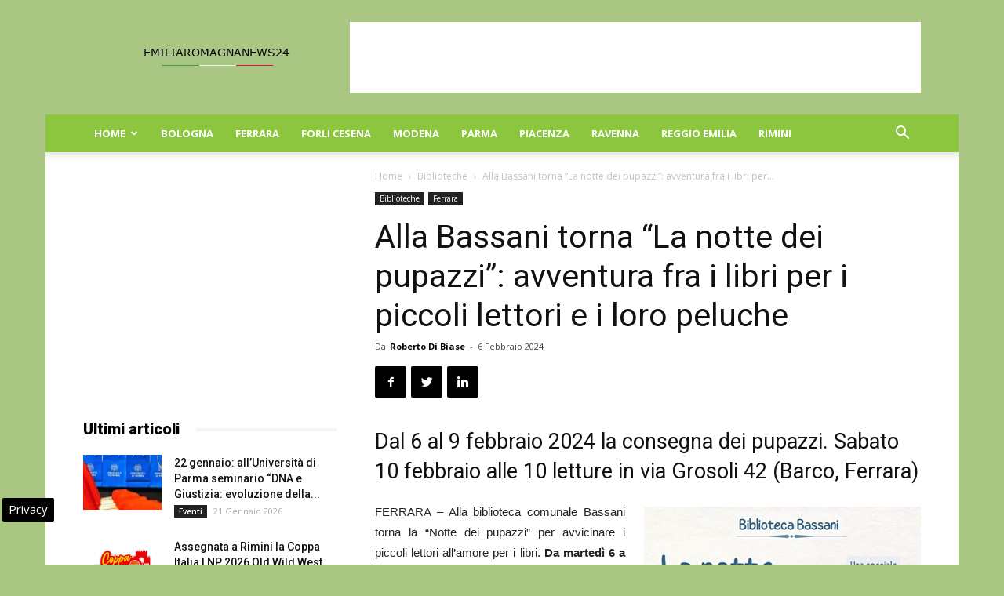

--- FILE ---
content_type: text/html; charset=UTF-8
request_url: https://www.emiliaromagnanews24.it/alla-bassani-torna-la-notte-dei-pupazzi-avventura-fra-i-libri-per-i-piccoli-lettori-e-i-loro-peluche-306080.html
body_size: 19255
content:
<!doctype html >
<!--[if IE 8]>    <html class="ie8" lang="en"> <![endif]-->
<!--[if IE 9]>    <html class="ie9" lang="en"> <![endif]-->
<!--[if gt IE 8]><!--> <html lang="it-IT"> <!--<![endif]-->
<head>
    
    <meta charset="UTF-8" />
    <meta name="viewport" content="width=device-width, initial-scale=1.0">
    <link rel="pingback" href="https://www.emiliaromagnanews24.it/xmlrpc.php" />
    <meta name='robots' content='index, follow, max-image-preview:large, max-snippet:-1, max-video-preview:-1' />

<!-- Google Tag Manager for WordPress by gtm4wp.com -->
<script data-cfasync="false" data-pagespeed-no-defer>
	var gtm4wp_datalayer_name = "dataLayer";
	var dataLayer = dataLayer || [];

	const gtm4wp_scrollerscript_debugmode         = false;
	const gtm4wp_scrollerscript_callbacktime      = 100;
	const gtm4wp_scrollerscript_readerlocation    = 150;
	const gtm4wp_scrollerscript_contentelementid  = "content";
	const gtm4wp_scrollerscript_scannertime       = 60;
</script>
<!-- End Google Tag Manager for WordPress by gtm4wp.com --><meta property="og:image" content="https://www.emiliaromagnanews24.it/wp-content/uploads/2024/02/notte-pupazzi.jpg" /><link rel="icon" type="image/png" href="https://www.emiliaromagnanews24.it/wp-content/uploads/2016/10/cropped-Emilia-Romagna-News-24-32x32.jpg">
	<!-- This site is optimized with the Yoast SEO plugin v22.9 - https://yoast.com/wordpress/plugins/seo/ -->
	<title>Alla Bassani torna &quot;La notte dei pupazzi&quot;: avventura fra i libri per i piccoli lettori e i loro peluche</title>
	<meta name="description" content="Dal 6 al 9 febbraio 2024 la consegna dei pupazzi. Sabato 10 febbraio alle 10 letture in via Grosoli 42 (Barco, Ferrara) FERRARA - Alla biblioteca comunale" />
	<link rel="canonical" href="https://www.emiliaromagnanews24.it/alla-bassani-torna-la-notte-dei-pupazzi-avventura-fra-i-libri-per-i-piccoli-lettori-e-i-loro-peluche-306080.html" />
	<meta property="og:locale" content="it_IT" />
	<meta property="og:type" content="article" />
	<meta property="og:title" content="Alla Bassani torna &quot;La notte dei pupazzi&quot;: avventura fra i libri per i piccoli lettori e i loro peluche" />
	<meta property="og:description" content="Dal 6 al 9 febbraio 2024 la consegna dei pupazzi. Sabato 10 febbraio alle 10 letture in via Grosoli 42 (Barco, Ferrara) FERRARA - Alla biblioteca comunale" />
	<meta property="og:url" content="https://www.emiliaromagnanews24.it/alla-bassani-torna-la-notte-dei-pupazzi-avventura-fra-i-libri-per-i-piccoli-lettori-e-i-loro-peluche-306080.html" />
	<meta property="og:site_name" content="Emilia Romagna News 24" />
	<meta property="article:publisher" content="https://www.facebook.com/emiliaromagnanews24" />
	<meta property="article:published_time" content="2024-02-05T23:08:50+00:00" />
	<meta property="article:modified_time" content="2024-02-05T19:08:39+00:00" />
	<meta property="og:image" content="https://www.emiliaromagnanews24.it/wp-content/uploads/2024/02/notte-pupazzi.jpg" />
	<meta property="og:image:width" content="353" />
	<meta property="og:image:height" content="500" />
	<meta property="og:image:type" content="image/jpeg" />
	<meta name="author" content="Roberto Di Biase" />
	<meta name="twitter:card" content="summary_large_image" />
	<meta name="twitter:creator" content="@emiliaromagnago" />
	<meta name="twitter:site" content="@emiliaromagnago" />
	<meta name="twitter:label1" content="Scritto da" />
	<meta name="twitter:data1" content="Roberto Di Biase" />
	<meta name="twitter:label2" content="Tempo di lettura stimato" />
	<meta name="twitter:data2" content="1 minuto" />
	<!-- / Yoast SEO plugin. -->


<link rel="amphtml" href="https://www.emiliaromagnanews24.it/alla-bassani-torna-la-notte-dei-pupazzi-avventura-fra-i-libri-per-i-piccoli-lettori-e-i-loro-peluche-306080.html/amp" /><meta name="generator" content="AMP for WP 1.0.98"/><link rel='dns-prefetch' href='//fonts.googleapis.com' />
<link rel='dns-prefetch' href='//maps.googleapis.com' />
<link rel='dns-prefetch' href='//maps.gstatic.com' />
<link rel='dns-prefetch' href='//fonts.gstatic.com' />
<link rel='dns-prefetch' href='//ajax.googleapis.com' />
<link rel='dns-prefetch' href='//apis.google.com' />
<link rel='dns-prefetch' href='//google-analytics.com' />
<link rel='dns-prefetch' href='//www.google-analytics.com' />
<link rel='dns-prefetch' href='//ssl.google-analytics.com' />
<link rel='dns-prefetch' href='//youtube.com' />
<link rel='dns-prefetch' href='//api.pinterest.com' />
<link rel='dns-prefetch' href='//cdnjs.cloudflare.com' />
<link rel='dns-prefetch' href='//pixel.wp.com' />
<link rel='dns-prefetch' href='//connect.facebook.net' />
<link rel='dns-prefetch' href='//platform.twitter.com' />
<link rel='dns-prefetch' href='//syndication.twitter.com' />
<link rel='dns-prefetch' href='//platform.instagram.com' />
<link rel='dns-prefetch' href='//disqus.com' />
<link rel='dns-prefetch' href='//sitename.disqus.com' />
<link rel='dns-prefetch' href='//s7.addthis.com' />
<link rel='dns-prefetch' href='//platform.linkedin.com' />
<link rel='dns-prefetch' href='//w.sharethis.com' />
<link rel='dns-prefetch' href='//s0.wp.com' />
<link rel='dns-prefetch' href='//s.gravatar.com' />
<link rel='dns-prefetch' href='//stats.wp.com' />
<link rel="alternate" type="application/rss+xml" title="Emilia Romagna News 24 &raquo; Feed" href="https://www.emiliaromagnanews24.it/feed" />
<link rel="alternate" type="application/rss+xml" title="Emilia Romagna News 24 &raquo; Feed dei commenti" href="https://www.emiliaromagnanews24.it/comments/feed" />
<style id='wp-emoji-styles-inline-css' type='text/css'>

	img.wp-smiley, img.emoji {
		display: inline !important;
		border: none !important;
		box-shadow: none !important;
		height: 1em !important;
		width: 1em !important;
		margin: 0 0.07em !important;
		vertical-align: -0.1em !important;
		background: none !important;
		padding: 0 !important;
	}
</style>
<link rel='stylesheet' id='wp-block-library-css' href='https://www.emiliaromagnanews24.it/wp-includes/css/dist/block-library/style.min.css' type='text/css' media='all' />
<style id='classic-theme-styles-inline-css' type='text/css'>
/*! This file is auto-generated */
.wp-block-button__link{color:#fff;background-color:#32373c;border-radius:9999px;box-shadow:none;text-decoration:none;padding:calc(.667em + 2px) calc(1.333em + 2px);font-size:1.125em}.wp-block-file__button{background:#32373c;color:#fff;text-decoration:none}
</style>
<style id='global-styles-inline-css' type='text/css'>
body{--wp--preset--color--black: #000000;--wp--preset--color--cyan-bluish-gray: #abb8c3;--wp--preset--color--white: #ffffff;--wp--preset--color--pale-pink: #f78da7;--wp--preset--color--vivid-red: #cf2e2e;--wp--preset--color--luminous-vivid-orange: #ff6900;--wp--preset--color--luminous-vivid-amber: #fcb900;--wp--preset--color--light-green-cyan: #7bdcb5;--wp--preset--color--vivid-green-cyan: #00d084;--wp--preset--color--pale-cyan-blue: #8ed1fc;--wp--preset--color--vivid-cyan-blue: #0693e3;--wp--preset--color--vivid-purple: #9b51e0;--wp--preset--gradient--vivid-cyan-blue-to-vivid-purple: linear-gradient(135deg,rgba(6,147,227,1) 0%,rgb(155,81,224) 100%);--wp--preset--gradient--light-green-cyan-to-vivid-green-cyan: linear-gradient(135deg,rgb(122,220,180) 0%,rgb(0,208,130) 100%);--wp--preset--gradient--luminous-vivid-amber-to-luminous-vivid-orange: linear-gradient(135deg,rgba(252,185,0,1) 0%,rgba(255,105,0,1) 100%);--wp--preset--gradient--luminous-vivid-orange-to-vivid-red: linear-gradient(135deg,rgba(255,105,0,1) 0%,rgb(207,46,46) 100%);--wp--preset--gradient--very-light-gray-to-cyan-bluish-gray: linear-gradient(135deg,rgb(238,238,238) 0%,rgb(169,184,195) 100%);--wp--preset--gradient--cool-to-warm-spectrum: linear-gradient(135deg,rgb(74,234,220) 0%,rgb(151,120,209) 20%,rgb(207,42,186) 40%,rgb(238,44,130) 60%,rgb(251,105,98) 80%,rgb(254,248,76) 100%);--wp--preset--gradient--blush-light-purple: linear-gradient(135deg,rgb(255,206,236) 0%,rgb(152,150,240) 100%);--wp--preset--gradient--blush-bordeaux: linear-gradient(135deg,rgb(254,205,165) 0%,rgb(254,45,45) 50%,rgb(107,0,62) 100%);--wp--preset--gradient--luminous-dusk: linear-gradient(135deg,rgb(255,203,112) 0%,rgb(199,81,192) 50%,rgb(65,88,208) 100%);--wp--preset--gradient--pale-ocean: linear-gradient(135deg,rgb(255,245,203) 0%,rgb(182,227,212) 50%,rgb(51,167,181) 100%);--wp--preset--gradient--electric-grass: linear-gradient(135deg,rgb(202,248,128) 0%,rgb(113,206,126) 100%);--wp--preset--gradient--midnight: linear-gradient(135deg,rgb(2,3,129) 0%,rgb(40,116,252) 100%);--wp--preset--font-size--small: 13px;--wp--preset--font-size--medium: 20px;--wp--preset--font-size--large: 36px;--wp--preset--font-size--x-large: 42px;--wp--preset--spacing--20: 0.44rem;--wp--preset--spacing--30: 0.67rem;--wp--preset--spacing--40: 1rem;--wp--preset--spacing--50: 1.5rem;--wp--preset--spacing--60: 2.25rem;--wp--preset--spacing--70: 3.38rem;--wp--preset--spacing--80: 5.06rem;--wp--preset--shadow--natural: 6px 6px 9px rgba(0, 0, 0, 0.2);--wp--preset--shadow--deep: 12px 12px 50px rgba(0, 0, 0, 0.4);--wp--preset--shadow--sharp: 6px 6px 0px rgba(0, 0, 0, 0.2);--wp--preset--shadow--outlined: 6px 6px 0px -3px rgba(255, 255, 255, 1), 6px 6px rgba(0, 0, 0, 1);--wp--preset--shadow--crisp: 6px 6px 0px rgba(0, 0, 0, 1);}:where(.is-layout-flex){gap: 0.5em;}:where(.is-layout-grid){gap: 0.5em;}body .is-layout-flex{display: flex;}body .is-layout-flex{flex-wrap: wrap;align-items: center;}body .is-layout-flex > *{margin: 0;}body .is-layout-grid{display: grid;}body .is-layout-grid > *{margin: 0;}:where(.wp-block-columns.is-layout-flex){gap: 2em;}:where(.wp-block-columns.is-layout-grid){gap: 2em;}:where(.wp-block-post-template.is-layout-flex){gap: 1.25em;}:where(.wp-block-post-template.is-layout-grid){gap: 1.25em;}.has-black-color{color: var(--wp--preset--color--black) !important;}.has-cyan-bluish-gray-color{color: var(--wp--preset--color--cyan-bluish-gray) !important;}.has-white-color{color: var(--wp--preset--color--white) !important;}.has-pale-pink-color{color: var(--wp--preset--color--pale-pink) !important;}.has-vivid-red-color{color: var(--wp--preset--color--vivid-red) !important;}.has-luminous-vivid-orange-color{color: var(--wp--preset--color--luminous-vivid-orange) !important;}.has-luminous-vivid-amber-color{color: var(--wp--preset--color--luminous-vivid-amber) !important;}.has-light-green-cyan-color{color: var(--wp--preset--color--light-green-cyan) !important;}.has-vivid-green-cyan-color{color: var(--wp--preset--color--vivid-green-cyan) !important;}.has-pale-cyan-blue-color{color: var(--wp--preset--color--pale-cyan-blue) !important;}.has-vivid-cyan-blue-color{color: var(--wp--preset--color--vivid-cyan-blue) !important;}.has-vivid-purple-color{color: var(--wp--preset--color--vivid-purple) !important;}.has-black-background-color{background-color: var(--wp--preset--color--black) !important;}.has-cyan-bluish-gray-background-color{background-color: var(--wp--preset--color--cyan-bluish-gray) !important;}.has-white-background-color{background-color: var(--wp--preset--color--white) !important;}.has-pale-pink-background-color{background-color: var(--wp--preset--color--pale-pink) !important;}.has-vivid-red-background-color{background-color: var(--wp--preset--color--vivid-red) !important;}.has-luminous-vivid-orange-background-color{background-color: var(--wp--preset--color--luminous-vivid-orange) !important;}.has-luminous-vivid-amber-background-color{background-color: var(--wp--preset--color--luminous-vivid-amber) !important;}.has-light-green-cyan-background-color{background-color: var(--wp--preset--color--light-green-cyan) !important;}.has-vivid-green-cyan-background-color{background-color: var(--wp--preset--color--vivid-green-cyan) !important;}.has-pale-cyan-blue-background-color{background-color: var(--wp--preset--color--pale-cyan-blue) !important;}.has-vivid-cyan-blue-background-color{background-color: var(--wp--preset--color--vivid-cyan-blue) !important;}.has-vivid-purple-background-color{background-color: var(--wp--preset--color--vivid-purple) !important;}.has-black-border-color{border-color: var(--wp--preset--color--black) !important;}.has-cyan-bluish-gray-border-color{border-color: var(--wp--preset--color--cyan-bluish-gray) !important;}.has-white-border-color{border-color: var(--wp--preset--color--white) !important;}.has-pale-pink-border-color{border-color: var(--wp--preset--color--pale-pink) !important;}.has-vivid-red-border-color{border-color: var(--wp--preset--color--vivid-red) !important;}.has-luminous-vivid-orange-border-color{border-color: var(--wp--preset--color--luminous-vivid-orange) !important;}.has-luminous-vivid-amber-border-color{border-color: var(--wp--preset--color--luminous-vivid-amber) !important;}.has-light-green-cyan-border-color{border-color: var(--wp--preset--color--light-green-cyan) !important;}.has-vivid-green-cyan-border-color{border-color: var(--wp--preset--color--vivid-green-cyan) !important;}.has-pale-cyan-blue-border-color{border-color: var(--wp--preset--color--pale-cyan-blue) !important;}.has-vivid-cyan-blue-border-color{border-color: var(--wp--preset--color--vivid-cyan-blue) !important;}.has-vivid-purple-border-color{border-color: var(--wp--preset--color--vivid-purple) !important;}.has-vivid-cyan-blue-to-vivid-purple-gradient-background{background: var(--wp--preset--gradient--vivid-cyan-blue-to-vivid-purple) !important;}.has-light-green-cyan-to-vivid-green-cyan-gradient-background{background: var(--wp--preset--gradient--light-green-cyan-to-vivid-green-cyan) !important;}.has-luminous-vivid-amber-to-luminous-vivid-orange-gradient-background{background: var(--wp--preset--gradient--luminous-vivid-amber-to-luminous-vivid-orange) !important;}.has-luminous-vivid-orange-to-vivid-red-gradient-background{background: var(--wp--preset--gradient--luminous-vivid-orange-to-vivid-red) !important;}.has-very-light-gray-to-cyan-bluish-gray-gradient-background{background: var(--wp--preset--gradient--very-light-gray-to-cyan-bluish-gray) !important;}.has-cool-to-warm-spectrum-gradient-background{background: var(--wp--preset--gradient--cool-to-warm-spectrum) !important;}.has-blush-light-purple-gradient-background{background: var(--wp--preset--gradient--blush-light-purple) !important;}.has-blush-bordeaux-gradient-background{background: var(--wp--preset--gradient--blush-bordeaux) !important;}.has-luminous-dusk-gradient-background{background: var(--wp--preset--gradient--luminous-dusk) !important;}.has-pale-ocean-gradient-background{background: var(--wp--preset--gradient--pale-ocean) !important;}.has-electric-grass-gradient-background{background: var(--wp--preset--gradient--electric-grass) !important;}.has-midnight-gradient-background{background: var(--wp--preset--gradient--midnight) !important;}.has-small-font-size{font-size: var(--wp--preset--font-size--small) !important;}.has-medium-font-size{font-size: var(--wp--preset--font-size--medium) !important;}.has-large-font-size{font-size: var(--wp--preset--font-size--large) !important;}.has-x-large-font-size{font-size: var(--wp--preset--font-size--x-large) !important;}
.wp-block-navigation a:where(:not(.wp-element-button)){color: inherit;}
:where(.wp-block-post-template.is-layout-flex){gap: 1.25em;}:where(.wp-block-post-template.is-layout-grid){gap: 1.25em;}
:where(.wp-block-columns.is-layout-flex){gap: 2em;}:where(.wp-block-columns.is-layout-grid){gap: 2em;}
.wp-block-pullquote{font-size: 1.5em;line-height: 1.6;}
</style>
<link rel='stylesheet' id='google-fonts-style-css' href='https://fonts.googleapis.com/css?family=Open+Sans%3A300italic%2C400%2C400italic%2C600%2C600italic%2C700%7CRoboto%3A300%2C400%2C400italic%2C500%2C500italic%2C700%2C900&#038;ver=8.6' type='text/css' media='all' />
<link rel='stylesheet' id='js_composer_front-css' href='https://www.emiliaromagnanews24.it/wp-content/plugins/js_composer/assets/css/js_composer.min.css' type='text/css' media='all' />
<link rel='stylesheet' id='td-theme-css' href='https://www.emiliaromagnanews24.it/wp-content/themes/Newspaper8.5/style.css' type='text/css' media='all' />
<script type="text/javascript" src="https://www.emiliaromagnanews24.it/wp-content/plugins/duracelltomi-google-tag-manager/dist/js/analytics-talk-content-tracking.js" id="gtm4wp-scroll-tracking-js" defer></script>
<script type="text/javascript" src="https://www.emiliaromagnanews24.it/wp-includes/js/jquery/jquery.min.js" id="jquery-core-js"></script>
<script type="text/javascript" src="https://www.emiliaromagnanews24.it/wp-includes/js/jquery/jquery-migrate.min.js" id="jquery-migrate-js" defer></script>
<script></script><link rel="https://api.w.org/" href="https://www.emiliaromagnanews24.it/wp-json/" /><link rel="alternate" type="application/json" href="https://www.emiliaromagnanews24.it/wp-json/wp/v2/posts/306080" />
<!-- Google Tag Manager for WordPress by gtm4wp.com -->
<!-- GTM Container placement set to automatic -->
<script data-cfasync="false" data-pagespeed-no-defer type="text/javascript">
	var dataLayer_content = {"pagePostType":"post","pagePostType2":"single-post","pageCategory":["biblioteche","ferrara"],"pagePostAuthor":"Roberto Di Biase"};
	dataLayer.push( dataLayer_content );
</script>
<script data-cfasync="false">
(function(w,d,s,l,i){w[l]=w[l]||[];w[l].push({'gtm.start':
new Date().getTime(),event:'gtm.js'});var f=d.getElementsByTagName(s)[0],
j=d.createElement(s),dl=l!='dataLayer'?'&l='+l:'';j.async=true;j.src=
'//www.googletagmanager.com/gtm.js?id='+i+dl;f.parentNode.insertBefore(j,f);
})(window,document,'script','dataLayer','GTM-WCSMKK5M');
</script>
<!-- End Google Tag Manager for WordPress by gtm4wp.com --><!--[if lt IE 9]><script src="https://html5shim.googlecode.com/svn/trunk/html5.js"></script><![endif]-->
    

<script type="application/ld+json" class="saswp-schema-markup-output">
[{"@context":"https:\/\/schema.org\/","@graph":[{"@context":"https:\/\/schema.org\/","@type":"SiteNavigationElement","@id":"https:\/\/www.emiliaromagnanews24.it#menu mobile","name":"Home","url":"https:\/\/www.emiliaromagnanews24.it\/"},{"@context":"https:\/\/schema.org\/","@type":"SiteNavigationElement","@id":"https:\/\/www.emiliaromagnanews24.it#menu mobile","name":"Attualit\u00e0","url":"https:\/\/www.emiliaromagnanews24.it\/attualita-emilia-romagna"},{"@context":"https:\/\/schema.org\/","@type":"SiteNavigationElement","@id":"https:\/\/www.emiliaromagnanews24.it#menu mobile","name":"Eventi","url":"https:\/\/www.emiliaromagnanews24.it\/eventi"},{"@context":"https:\/\/schema.org\/","@type":"SiteNavigationElement","@id":"https:\/\/www.emiliaromagnanews24.it#menu mobile","name":"Cinema","url":"https:\/\/www.emiliaromagnanews24.it\/eventi\/cinema"},{"@context":"https:\/\/schema.org\/","@type":"SiteNavigationElement","@id":"https:\/\/www.emiliaromagnanews24.it#menu mobile","name":"Concerti","url":"https:\/\/www.emiliaromagnanews24.it\/eventi\/concerti"},{"@context":"https:\/\/schema.org\/","@type":"SiteNavigationElement","@id":"https:\/\/www.emiliaromagnanews24.it#menu mobile","name":"Convegni","url":"https:\/\/www.emiliaromagnanews24.it\/eventi\/convegni"},{"@context":"https:\/\/schema.org\/","@type":"SiteNavigationElement","@id":"https:\/\/www.emiliaromagnanews24.it#menu mobile","name":"Presentazione libri","url":"https:\/\/www.emiliaromagnanews24.it\/eventi\/presentazione-libri"},{"@context":"https:\/\/schema.org\/","@type":"SiteNavigationElement","@id":"https:\/\/www.emiliaromagnanews24.it#menu mobile","name":"Sagre","url":"https:\/\/www.emiliaromagnanews24.it\/eventi\/sagre"},{"@context":"https:\/\/schema.org\/","@type":"SiteNavigationElement","@id":"https:\/\/www.emiliaromagnanews24.it#menu mobile","name":"Teatro","url":"https:\/\/www.emiliaromagnanews24.it\/eventi\/teatro"},{"@context":"https:\/\/schema.org\/","@type":"SiteNavigationElement","@id":"https:\/\/www.emiliaromagnanews24.it#menu mobile","name":"Notizie in Provincia","url":"https:\/\/www.emiliaromagnanews24.it\/notizie-in-provincia"},{"@context":"https:\/\/schema.org\/","@type":"SiteNavigationElement","@id":"https:\/\/www.emiliaromagnanews24.it#menu mobile","name":"Regione","url":"https:\/\/www.emiliaromagnanews24.it\/regione"},{"@context":"https:\/\/schema.org\/","@type":"SiteNavigationElement","@id":"https:\/\/www.emiliaromagnanews24.it#menu mobile","name":"Sport","url":"https:\/\/www.emiliaromagnanews24.it\/sport"},{"@context":"https:\/\/schema.org\/","@type":"SiteNavigationElement","@id":"https:\/\/www.emiliaromagnanews24.it#menu mobile","name":"Turismo","url":"https:\/\/www.emiliaromagnanews24.it\/turismo"},{"@context":"https:\/\/schema.org\/","@type":"SiteNavigationElement","@id":"https:\/\/www.emiliaromagnanews24.it#menu mobile","name":"Bologna","url":"https:\/\/www.emiliaromagnanews24.it\/bologna"},{"@context":"https:\/\/schema.org\/","@type":"SiteNavigationElement","@id":"https:\/\/www.emiliaromagnanews24.it#menu mobile","name":"Ferrara","url":"https:\/\/www.emiliaromagnanews24.it\/ferrara"},{"@context":"https:\/\/schema.org\/","@type":"SiteNavigationElement","@id":"https:\/\/www.emiliaromagnanews24.it#menu mobile","name":"Forli Cesena","url":"https:\/\/www.emiliaromagnanews24.it\/forli-cesena"},{"@context":"https:\/\/schema.org\/","@type":"SiteNavigationElement","@id":"https:\/\/www.emiliaromagnanews24.it#menu mobile","name":"Modena","url":"https:\/\/www.emiliaromagnanews24.it\/modena"},{"@context":"https:\/\/schema.org\/","@type":"SiteNavigationElement","@id":"https:\/\/www.emiliaromagnanews24.it#menu mobile","name":"Parma","url":"https:\/\/www.emiliaromagnanews24.it\/parma"},{"@context":"https:\/\/schema.org\/","@type":"SiteNavigationElement","@id":"https:\/\/www.emiliaromagnanews24.it#menu mobile","name":"Piacenza","url":"https:\/\/www.emiliaromagnanews24.it\/piacenza"},{"@context":"https:\/\/schema.org\/","@type":"SiteNavigationElement","@id":"https:\/\/www.emiliaromagnanews24.it#menu mobile","name":"Ravenna","url":"https:\/\/www.emiliaromagnanews24.it\/ravenna"},{"@context":"https:\/\/schema.org\/","@type":"SiteNavigationElement","@id":"https:\/\/www.emiliaromagnanews24.it#menu mobile","name":"Reggio Emilia","url":"https:\/\/www.emiliaromagnanews24.it\/reggio-emilia"},{"@context":"https:\/\/schema.org\/","@type":"SiteNavigationElement","@id":"https:\/\/www.emiliaromagnanews24.it#menu mobile","name":"Rimini","url":"https:\/\/www.emiliaromagnanews24.it\/rimini"}]},

{"@context":"https:\/\/schema.org\/","@type":"BreadcrumbList","@id":"https:\/\/www.emiliaromagnanews24.it\/alla-bassani-torna-la-notte-dei-pupazzi-avventura-fra-i-libri-per-i-piccoli-lettori-e-i-loro-peluche-306080.html#breadcrumb","itemListElement":[{"@type":"ListItem","position":1,"item":{"@id":"https:\/\/www.emiliaromagnanews24.it","name":"Emilia Romagna News 24"}},{"@type":"ListItem","position":2,"item":{"@id":"https:\/\/www.emiliaromagnanews24.it\/ferrara","name":"Ferrara"}},{"@type":"ListItem","position":3,"item":{"@id":"https:\/\/www.emiliaromagnanews24.it\/alla-bassani-torna-la-notte-dei-pupazzi-avventura-fra-i-libri-per-i-piccoli-lettori-e-i-loro-peluche-306080.html","name":"Alla Bassani torna &#8220;La notte dei pupazzi&#8221;: avventura fra i libri per i piccoli lettori e i loro peluche"}}]},

{"@context":"https:\/\/schema.org\/","@type":"NewsArticle","@id":"https:\/\/www.emiliaromagnanews24.it\/alla-bassani-torna-la-notte-dei-pupazzi-avventura-fra-i-libri-per-i-piccoli-lettori-e-i-loro-peluche-306080.html#newsarticle","url":"https:\/\/www.emiliaromagnanews24.it\/alla-bassani-torna-la-notte-dei-pupazzi-avventura-fra-i-libri-per-i-piccoli-lettori-e-i-loro-peluche-306080.html","headline":"Alla Bassani torna &#8220;La notte dei pupazzi&#8221;: avventura fra i libri per i piccoli lettori e i loro peluche","mainEntityOfPage":"https:\/\/www.emiliaromagnanews24.it\/alla-bassani-torna-la-notte-dei-pupazzi-avventura-fra-i-libri-per-i-piccoli-lettori-e-i-loro-peluche-306080.html","datePublished":"2024-02-06T00:08:50+01:00","dateModified":"2024-02-05T20:08:39+01:00","description":"Dal 6 al 9 febbraio 2024 la consegna dei pupazzi. Sabato 10 febbraio alle 10 letture in via Grosoli 42 (Barco, Ferrara) FERRARA - Alla biblioteca comunale Bassani torna la \"Notte dei pupazzi\" per avvicinare i piccoli lettori all'amore per i libri. Da marted\u00ec 6 a venerd\u00ec 9 febbraio 2024 (negli orari di apertura della","articleBody":"Dal 6 al 9 febbraio 2024 la consegna dei pupazzi. Sabato 10 febbraio alle 10 letture in via Grosoli 42 (Barco, Ferrara)  FERRARA - Alla biblioteca comunale Bassani torna la \"Notte dei pupazzi\" per avvicinare i piccoli lettori all'amore per i libri. Da marted\u00ec 6 a venerd\u00ec 9 febbraio 2024 (negli orari di apertura della biblioteca) ogni bambino potr\u00e0 portare il proprio peluche preferito a trascorrere una magica avventura notturna in biblioteca. Quando il mattino di sabato 10 febbraio, i bambini torneranno a riprenderli, potranno prendere in prestito un albo illustrato scelto proprio dal loro piccolo amico e ricevere una foto ricordo della sua avventura notturna tra i libri. Alle 10 ci sar\u00e0 poi la lettura ad alta voce del libro illustrato \"Una notte in biblioteca\" di Kazuhito Kazeki e di altre storie di giocattoli viventi.  Biblioteca Giorgio Bassani, via Grosoli 42 (Barco, Ferrara). Per informazioni telefonare allo 0532797414 o scrivere a info.bassani@comune.fe.it - orari di apertura al pubblico: dal marted\u00ec al sabato 9 - 13, mar, mer e gio 15 - 18.30.    \u25ba\u00a0Il programma completo degli appuntamenti culturali della biblioteca comunale Bassani e delle altre biblioteche di Ferrara alla pagina:\u00a0http:\/\/archibiblio.comune.fe.it","name":"Alla Bassani torna &#8220;La notte dei pupazzi&#8221;: avventura fra i libri per i piccoli lettori e i loro peluche","thumbnailUrl":"https:\/\/www.emiliaromagnanews24.it\/wp-content\/uploads\/2024\/02\/notte-pupazzi-150x150.jpg","wordCount":"188","timeRequired":"PT50S","author":{"@type":"Person","name":"Roberto Di Biase","url":"https:\/\/www.emiliaromagnanews24.it\/author\/roby2020","sameAs":[],"image":{"@type":"ImageObject","url":"https:\/\/secure.gravatar.com\/avatar\/10b89b0d7d175431ea3f154052606cf2?s=96&d=mm&r=g","height":96,"width":96}},"editor":{"@type":"Person","name":"Roberto Di Biase","url":"https:\/\/www.emiliaromagnanews24.it\/author\/roby2020","sameAs":[],"image":{"@type":"ImageObject","url":"https:\/\/secure.gravatar.com\/avatar\/10b89b0d7d175431ea3f154052606cf2?s=96&d=mm&r=g","height":96,"width":96}},"publisher":{"@type":"Organization","name":"Emilia Romagna News 24","url":"https:\/\/www.emiliaromagnanews24.it","logo":{"@type":"ImageObject","url":"https:\/\/www.emiliaromagnanews24.it\/wp-content\/uploads\/2018\/04\/emiliaromagnanews24-600-60.jpg","width":"600","height":"60"}},"articleSection":["Biblioteche","Ferrara"],"keywords":["Biblioteche"],"isAccessibleForFree":true,"speakable":{"@type":"SpeakableSpecification","xpath":["\/html\/head\/title","\/html\/head\/meta[@name='description']\/@content"]},"image":[{"@type":"ImageObject","@id":"https:\/\/www.emiliaromagnanews24.it\/alla-bassani-torna-la-notte-dei-pupazzi-avventura-fra-i-libri-per-i-piccoli-lettori-e-i-loro-peluche-306080.html#primaryimage","url":"https:\/\/www.emiliaromagnanews24.it\/wp-content\/uploads\/2024\/02\/notte-pupazzi-1200x1700.jpg","width":"1200","height":"1700"},{"@type":"ImageObject","url":"https:\/\/www.emiliaromagnanews24.it\/wp-content\/uploads\/2024\/02\/notte-pupazzi-1200x900.jpg","width":"1200","height":"900"},{"@type":"ImageObject","url":"https:\/\/www.emiliaromagnanews24.it\/wp-content\/uploads\/2024\/02\/notte-pupazzi-1200x675.jpg","width":"1200","height":"675"},{"@type":"ImageObject","url":"https:\/\/www.emiliaromagnanews24.it\/wp-content\/uploads\/2024\/02\/notte-pupazzi-353x353.jpg","width":"353","height":"353"},{"@type":"ImageObject","url":"https:\/\/www.emiliaromagnanews24.it\/wp-content\/uploads\/2024\/02\/notte-pupazzi.jpg","width":353,"height":500}]},

{"@context":"https:\/\/schema.org\/","@type":"Product","@id":"https:\/\/www.emiliaromagnanews24.it\/alla-bassani-torna-la-notte-dei-pupazzi-avventura-fra-i-libri-per-i-piccoli-lettori-e-i-loro-peluche-306080.html#Product","url":"https:\/\/www.emiliaromagnanews24.it\/alla-bassani-torna-la-notte-dei-pupazzi-avventura-fra-i-libri-per-i-piccoli-lettori-e-i-loro-peluche-306080.html","name":"Alla Bassani torna &#8220;La notte dei pupazzi&#8221;: avventura fra i libri per i piccoli lettori e i loro peluche","brand":{"@type":"Brand","name":"Emilia Romagna News 24"},"description":"Dal 6 al 9 febbraio 2024 la consegna dei pupazzi. Sabato 10 febbraio alle 10 letture in via Grosoli 42 (Barco, Ferrara)\r\nFERRARA - Alla biblioteca comunale Bassani torna la \"Notte dei pupazzi\" per avvicinare i piccoli lettori all'amore per i libri. Da marted\u00ec 6 a venerd\u00ec 9 febbraio 2024 (negli orari di apertura della biblioteca) ogni bambino potr\u00e0 portare il proprio peluche preferito a trascorrere una magica avventura notturna in biblioteca. Quando il mattino di sabato 10 febbraio, i bambini torneranno a riprenderli, potranno prendere in prestito un albo illustrato scelto proprio dal loro piccolo amico e ricevere una foto ricordo della sua avventura notturna tra i libri. Alle 10 ci sar\u00e0 poi la lettura ad alta voce del libro illustrato \"Una notte in biblioteca\" di Kazuhito Kazeki e di altre storie di giocattoli viventi.\r\nBiblioteca Giorgio Bassani, via Grosoli 42 (Barco, Ferrara). Per informazioni telefonare allo 0532797414 o scrivere a info.bassani@comune.fe.it - orari di apertura al pubblico: dal marted\u00ec al sabato 9 - 13, mar, mer e gio 15 - 18.30.\r\n\r\n\u25ba\u00a0Il programma completo degli appuntamenti culturali della biblioteca comunale Bassani e delle altre biblioteche di Ferrara alla pagina:\u00a0http:\/\/archibiblio.comune.fe.it","aggregateRating":{"@type":"aggregateRating","ratingValue":"4.7","reviewCount":"47"},"image":[{"@type":"ImageObject","@id":"https:\/\/www.emiliaromagnanews24.it\/alla-bassani-torna-la-notte-dei-pupazzi-avventura-fra-i-libri-per-i-piccoli-lettori-e-i-loro-peluche-306080.html#primaryimage","url":"https:\/\/www.emiliaromagnanews24.it\/wp-content\/uploads\/2024\/02\/notte-pupazzi-1200x1700.jpg","width":"1200","height":"1700"},{"@type":"ImageObject","url":"https:\/\/www.emiliaromagnanews24.it\/wp-content\/uploads\/2024\/02\/notte-pupazzi-1200x900.jpg","width":"1200","height":"900"},{"@type":"ImageObject","url":"https:\/\/www.emiliaromagnanews24.it\/wp-content\/uploads\/2024\/02\/notte-pupazzi-1200x675.jpg","width":"1200","height":"675"},{"@type":"ImageObject","url":"https:\/\/www.emiliaromagnanews24.it\/wp-content\/uploads\/2024\/02\/notte-pupazzi-353x353.jpg","width":"353","height":"353"},{"@type":"ImageObject","url":"https:\/\/www.emiliaromagnanews24.it\/wp-content\/uploads\/2024\/02\/notte-pupazzi.jpg","width":353,"height":500}]},

{"@context":"https:\/\/schema.org\/","@type":"CreativeWorkSeries","@id":"https:\/\/www.emiliaromagnanews24.it\/alla-bassani-torna-la-notte-dei-pupazzi-avventura-fra-i-libri-per-i-piccoli-lettori-e-i-loro-peluche-306080.html#CreativeWorkSeries","url":"https:\/\/www.emiliaromagnanews24.it\/alla-bassani-torna-la-notte-dei-pupazzi-avventura-fra-i-libri-per-i-piccoli-lettori-e-i-loro-peluche-306080.html","inLanguage":"it-IT","description":"","keywords":"","name":"Alla Bassani torna &#8220;La notte dei pupazzi&#8221;: avventura fra i libri per i piccoli lettori e i loro peluche","datePublished":"2024-02-06T00:08:50+01:00","dateModified":"2024-02-05T20:08:39+01:00","author":{"@type":"Person","name":"Roberto Di Biase","url":"https:\/\/www.emiliaromagnanews24.it\/author\/roby2020","sameAs":[],"image":{"@type":"ImageObject","url":"https:\/\/secure.gravatar.com\/avatar\/10b89b0d7d175431ea3f154052606cf2?s=96&d=mm&r=g","height":96,"width":96}},"publisher":{"@type":"Organization","name":"Emilia Romagna News 24","url":"https:\/\/www.emiliaromagnanews24.it","logo":{"@type":"ImageObject","url":"https:\/\/www.emiliaromagnanews24.it\/wp-content\/uploads\/2018\/04\/emiliaromagnanews24-600-60.jpg","width":"600","height":"60"}},"image":[{"@type":"ImageObject","@id":"https:\/\/www.emiliaromagnanews24.it\/alla-bassani-torna-la-notte-dei-pupazzi-avventura-fra-i-libri-per-i-piccoli-lettori-e-i-loro-peluche-306080.html#primaryimage","url":"https:\/\/www.emiliaromagnanews24.it\/wp-content\/uploads\/2024\/02\/notte-pupazzi-1200x1700.jpg","width":"1200","height":"1700"},{"@type":"ImageObject","url":"https:\/\/www.emiliaromagnanews24.it\/wp-content\/uploads\/2024\/02\/notte-pupazzi-1200x900.jpg","width":"1200","height":"900"},{"@type":"ImageObject","url":"https:\/\/www.emiliaromagnanews24.it\/wp-content\/uploads\/2024\/02\/notte-pupazzi-1200x675.jpg","width":"1200","height":"675"},{"@type":"ImageObject","url":"https:\/\/www.emiliaromagnanews24.it\/wp-content\/uploads\/2024\/02\/notte-pupazzi-353x353.jpg","width":"353","height":"353"},{"@type":"ImageObject","url":"https:\/\/www.emiliaromagnanews24.it\/wp-content\/uploads\/2024\/02\/notte-pupazzi.jpg","width":353,"height":500}]}]
</script>

<meta name="generator" content="Powered by WPBakery Page Builder - drag and drop page builder for WordPress."/>

<!-- JS generated by theme -->

<script>
    
    

	    var tdBlocksArray = []; //here we store all the items for the current page

	    //td_block class - each ajax block uses a object of this class for requests
	    function tdBlock() {
		    this.id = '';
		    this.block_type = 1; //block type id (1-234 etc)
		    this.atts = '';
		    this.td_column_number = '';
		    this.td_current_page = 1; //
		    this.post_count = 0; //from wp
		    this.found_posts = 0; //from wp
		    this.max_num_pages = 0; //from wp
		    this.td_filter_value = ''; //current live filter value
		    this.is_ajax_running = false;
		    this.td_user_action = ''; // load more or infinite loader (used by the animation)
		    this.header_color = '';
		    this.ajax_pagination_infinite_stop = ''; //show load more at page x
	    }


        // td_js_generator - mini detector
        (function(){
            var htmlTag = document.getElementsByTagName("html")[0];

	        if ( navigator.userAgent.indexOf("MSIE 10.0") > -1 ) {
                htmlTag.className += ' ie10';
            }

            if ( !!navigator.userAgent.match(/Trident.*rv\:11\./) ) {
                htmlTag.className += ' ie11';
            }

	        if ( navigator.userAgent.indexOf("Edge") > -1 ) {
                htmlTag.className += ' ieEdge';
            }

            if ( /(iPad|iPhone|iPod)/g.test(navigator.userAgent) ) {
                htmlTag.className += ' td-md-is-ios';
            }

            var user_agent = navigator.userAgent.toLowerCase();
            if ( user_agent.indexOf("android") > -1 ) {
                htmlTag.className += ' td-md-is-android';
            }

            if ( -1 !== navigator.userAgent.indexOf('Mac OS X')  ) {
                htmlTag.className += ' td-md-is-os-x';
            }

            if ( /chrom(e|ium)/.test(navigator.userAgent.toLowerCase()) ) {
               htmlTag.className += ' td-md-is-chrome';
            }

            if ( -1 !== navigator.userAgent.indexOf('Firefox') ) {
                htmlTag.className += ' td-md-is-firefox';
            }

            if ( -1 !== navigator.userAgent.indexOf('Safari') && -1 === navigator.userAgent.indexOf('Chrome') ) {
                htmlTag.className += ' td-md-is-safari';
            }

            if( -1 !== navigator.userAgent.indexOf('IEMobile') ){
                htmlTag.className += ' td-md-is-iemobile';
            }

        })();




        var tdLocalCache = {};

        ( function () {
            "use strict";

            tdLocalCache = {
                data: {},
                remove: function (resource_id) {
                    delete tdLocalCache.data[resource_id];
                },
                exist: function (resource_id) {
                    return tdLocalCache.data.hasOwnProperty(resource_id) && tdLocalCache.data[resource_id] !== null;
                },
                get: function (resource_id) {
                    return tdLocalCache.data[resource_id];
                },
                set: function (resource_id, cachedData) {
                    tdLocalCache.remove(resource_id);
                    tdLocalCache.data[resource_id] = cachedData;
                }
            };
        })();

    
    
var td_viewport_interval_list=[{"limitBottom":767,"sidebarWidth":228},{"limitBottom":1018,"sidebarWidth":300},{"limitBottom":1140,"sidebarWidth":324}];
var td_animation_stack_effect="type0";
var tds_animation_stack=true;
var td_animation_stack_specific_selectors=".entry-thumb, img";
var td_animation_stack_general_selectors=".td-animation-stack img, .td-animation-stack .entry-thumb, .post img";
var tds_general_modal_image="yes";
var td_ajax_url="https:\/\/www.emiliaromagnanews24.it\/wp-admin\/admin-ajax.php?td_theme_name=Newspaper&v=8.6";
var td_get_template_directory_uri="https:\/\/www.emiliaromagnanews24.it\/wp-content\/themes\/Newspaper8.5";
var tds_snap_menu="smart_snap_always";
var tds_logo_on_sticky="show_header_logo";
var tds_header_style="";
var td_please_wait="Attendi...";
var td_email_user_pass_incorrect="User o password errati!";
var td_email_user_incorrect="Email o Username errati!";
var td_email_incorrect="Email non corretta!";
var tds_more_articles_on_post_enable="";
var tds_more_articles_on_post_time_to_wait="1";
var tds_more_articles_on_post_pages_distance_from_top=0;
var tds_theme_color_site_wide="#00a650";
var tds_smart_sidebar="";
var tdThemeName="Newspaper";
var td_magnific_popup_translation_tPrev="Precedente (freccia sinistra)";
var td_magnific_popup_translation_tNext="Successivo (freccia destra)";
var td_magnific_popup_translation_tCounter="%curr% di %total%";
var td_magnific_popup_translation_ajax_tError="Il contenuto di %url% non pu\u00f2 essere caricato.";
var td_magnific_popup_translation_image_tError="L'immagine #%curr% non pu\u00f2 essere caricata";
var tdDateNamesI18n={"month_names":["Gennaio","Febbraio","Marzo","Aprile","Maggio","Giugno","Luglio","Agosto","Settembre","Ottobre","Novembre","Dicembre"],"month_names_short":["Gen","Feb","Mar","Apr","Mag","Giu","Lug","Ago","Set","Ott","Nov","Dic"],"day_names":["domenica","luned\u00ec","marted\u00ec","mercoled\u00ec","gioved\u00ec","venerd\u00ec","sabato"],"day_names_short":["Dom","Lun","Mar","Mer","Gio","Ven","Sab"]};
var td_ad_background_click_link="";
var td_ad_background_click_target="";
</script>


<!-- Header style compiled by theme -->

<style>
    

body {
	background-color:#aac683;
}
.td-header-wrap .black-menu .sf-menu > .current-menu-item > a,
    .td-header-wrap .black-menu .sf-menu > .current-menu-ancestor > a,
    .td-header-wrap .black-menu .sf-menu > .current-category-ancestor > a,
    .td-header-wrap .black-menu .sf-menu > li > a:hover,
    .td-header-wrap .black-menu .sf-menu > .sfHover > a,
    .td-header-style-12 .td-header-menu-wrap-full,
    .sf-menu > .current-menu-item > a:after,
    .sf-menu > .current-menu-ancestor > a:after,
    .sf-menu > .current-category-ancestor > a:after,
    .sf-menu > li:hover > a:after,
    .sf-menu > .sfHover > a:after,
    .td-header-style-12 .td-affix,
    .header-search-wrap .td-drop-down-search:after,
    .header-search-wrap .td-drop-down-search .btn:hover,
    input[type=submit]:hover,
    .td-read-more a,
    .td-post-category:hover,
    .td-grid-style-1.td-hover-1 .td-big-grid-post:hover .td-post-category,
    .td-grid-style-5.td-hover-1 .td-big-grid-post:hover .td-post-category,
    .td_top_authors .td-active .td-author-post-count,
    .td_top_authors .td-active .td-author-comments-count,
    .td_top_authors .td_mod_wrap:hover .td-author-post-count,
    .td_top_authors .td_mod_wrap:hover .td-author-comments-count,
    .td-404-sub-sub-title a:hover,
    .td-search-form-widget .wpb_button:hover,
    .td-rating-bar-wrap div,
    .td_category_template_3 .td-current-sub-category,
    .dropcap,
    .td_wrapper_video_playlist .td_video_controls_playlist_wrapper,
    .wpb_default,
    .wpb_default:hover,
    .td-left-smart-list:hover,
    .td-right-smart-list:hover,
    .woocommerce-checkout .woocommerce input.button:hover,
    .woocommerce-page .woocommerce a.button:hover,
    .woocommerce-account div.woocommerce .button:hover,
    #bbpress-forums button:hover,
    .bbp_widget_login .button:hover,
    .td-footer-wrapper .td-post-category,
    .td-footer-wrapper .widget_product_search input[type="submit"]:hover,
    .woocommerce .product a.button:hover,
    .woocommerce .product #respond input#submit:hover,
    .woocommerce .checkout input#place_order:hover,
    .woocommerce .woocommerce.widget .button:hover,
    .single-product .product .summary .cart .button:hover,
    .woocommerce-cart .woocommerce table.cart .button:hover,
    .woocommerce-cart .woocommerce .shipping-calculator-form .button:hover,
    .td-next-prev-wrap a:hover,
    .td-load-more-wrap a:hover,
    .td-post-small-box a:hover,
    .page-nav .current,
    .page-nav:first-child > div,
    .td_category_template_8 .td-category-header .td-category a.td-current-sub-category,
    .td_category_template_4 .td-category-siblings .td-category a:hover,
    #bbpress-forums .bbp-pagination .current,
    #bbpress-forums #bbp-single-user-details #bbp-user-navigation li.current a,
    .td-theme-slider:hover .slide-meta-cat a,
    a.vc_btn-black:hover,
    .td-trending-now-wrapper:hover .td-trending-now-title,
    .td-scroll-up,
    .td-smart-list-button:hover,
    .td-weather-information:before,
    .td-weather-week:before,
    .td_block_exchange .td-exchange-header:before,
    .td_block_big_grid_9.td-grid-style-1 .td-post-category,
    .td_block_big_grid_9.td-grid-style-5 .td-post-category,
    .td-grid-style-6.td-hover-1 .td-module-thumb:after,
    .td-pulldown-syle-2 .td-subcat-dropdown ul:after,
    .td_block_template_9 .td-block-title:after,
    .td_block_template_15 .td-block-title:before,
    div.wpforms-container .wpforms-form div.wpforms-submit-container button[type=submit] {
        background-color: #00a650;
    }

    .global-block-template-4 .td-related-title .td-cur-simple-item:before {
        border-color: #00a650 transparent transparent transparent !important;
    }

    .woocommerce .woocommerce-message .button:hover,
    .woocommerce .woocommerce-error .button:hover,
    .woocommerce .woocommerce-info .button:hover,
    .global-block-template-4 .td-related-title .td-cur-simple-item,
    .global-block-template-3 .td-related-title .td-cur-simple-item,
    .global-block-template-9 .td-related-title:after {
        background-color: #00a650 !important;
    }

    .woocommerce .product .onsale,
    .woocommerce.widget .ui-slider .ui-slider-handle {
        background: none #00a650;
    }

    .woocommerce.widget.widget_layered_nav_filters ul li a {
        background: none repeat scroll 0 0 #00a650 !important;
    }

    a,
    cite a:hover,
    .td_mega_menu_sub_cats .cur-sub-cat,
    .td-mega-span h3 a:hover,
    .td_mod_mega_menu:hover .entry-title a,
    .header-search-wrap .result-msg a:hover,
    .td-header-top-menu .td-drop-down-search .td_module_wrap:hover .entry-title a,
    .td-header-top-menu .td-icon-search:hover,
    .td-header-wrap .result-msg a:hover,
    .top-header-menu li a:hover,
    .top-header-menu .current-menu-item > a,
    .top-header-menu .current-menu-ancestor > a,
    .top-header-menu .current-category-ancestor > a,
    .td-social-icon-wrap > a:hover,
    .td-header-sp-top-widget .td-social-icon-wrap a:hover,
    .td-page-content blockquote p,
    .td-post-content blockquote p,
    .mce-content-body blockquote p,
    .comment-content blockquote p,
    .wpb_text_column blockquote p,
    .td_block_text_with_title blockquote p,
    .td_module_wrap:hover .entry-title a,
    .td-subcat-filter .td-subcat-list a:hover,
    .td-subcat-filter .td-subcat-dropdown a:hover,
    .td_quote_on_blocks,
    .dropcap2,
    .dropcap3,
    .td_top_authors .td-active .td-authors-name a,
    .td_top_authors .td_mod_wrap:hover .td-authors-name a,
    .td-post-next-prev-content a:hover,
    .author-box-wrap .td-author-social a:hover,
    .td-author-name a:hover,
    .td-author-url a:hover,
    .td_mod_related_posts:hover h3 > a,
    .td-post-template-11 .td-related-title .td-related-left:hover,
    .td-post-template-11 .td-related-title .td-related-right:hover,
    .td-post-template-11 .td-related-title .td-cur-simple-item,
    .td-post-template-11 .td_block_related_posts .td-next-prev-wrap a:hover,
    .comment-reply-link:hover,
    .logged-in-as a:hover,
    #cancel-comment-reply-link:hover,
    .td-search-query,
    .td-category-header .td-pulldown-category-filter-link:hover,
    .td-category-siblings .td-subcat-dropdown a:hover,
    .td-category-siblings .td-subcat-dropdown a.td-current-sub-category,
    .widget a:hover,
    .td_wp_recentcomments a:hover,
    .archive .widget_archive .current,
    .archive .widget_archive .current a,
    .widget_calendar tfoot a:hover,
    .woocommerce a.added_to_cart:hover,
    .woocommerce-account .woocommerce-MyAccount-navigation a:hover,
    #bbpress-forums li.bbp-header .bbp-reply-content span a:hover,
    #bbpress-forums .bbp-forum-freshness a:hover,
    #bbpress-forums .bbp-topic-freshness a:hover,
    #bbpress-forums .bbp-forums-list li a:hover,
    #bbpress-forums .bbp-forum-title:hover,
    #bbpress-forums .bbp-topic-permalink:hover,
    #bbpress-forums .bbp-topic-started-by a:hover,
    #bbpress-forums .bbp-topic-started-in a:hover,
    #bbpress-forums .bbp-body .super-sticky li.bbp-topic-title .bbp-topic-permalink,
    #bbpress-forums .bbp-body .sticky li.bbp-topic-title .bbp-topic-permalink,
    .widget_display_replies .bbp-author-name,
    .widget_display_topics .bbp-author-name,
    .footer-text-wrap .footer-email-wrap a,
    .td-subfooter-menu li a:hover,
    .footer-social-wrap a:hover,
    a.vc_btn-black:hover,
    .td-smart-list-dropdown-wrap .td-smart-list-button:hover,
    .td_module_17 .td-read-more a:hover,
    .td_module_18 .td-read-more a:hover,
    .td_module_19 .td-post-author-name a:hover,
    .td-instagram-user a,
    .td-pulldown-syle-2 .td-subcat-dropdown:hover .td-subcat-more span,
    .td-pulldown-syle-2 .td-subcat-dropdown:hover .td-subcat-more i,
    .td-pulldown-syle-3 .td-subcat-dropdown:hover .td-subcat-more span,
    .td-pulldown-syle-3 .td-subcat-dropdown:hover .td-subcat-more i,
    .td-block-title-wrap .td-wrapper-pulldown-filter .td-pulldown-filter-display-option:hover,
    .td-block-title-wrap .td-wrapper-pulldown-filter .td-pulldown-filter-display-option:hover i,
    .td-block-title-wrap .td-wrapper-pulldown-filter .td-pulldown-filter-link:hover,
    .td-block-title-wrap .td-wrapper-pulldown-filter .td-pulldown-filter-item .td-cur-simple-item,
    .global-block-template-2 .td-related-title .td-cur-simple-item,
    .global-block-template-5 .td-related-title .td-cur-simple-item,
    .global-block-template-6 .td-related-title .td-cur-simple-item,
    .global-block-template-7 .td-related-title .td-cur-simple-item,
    .global-block-template-8 .td-related-title .td-cur-simple-item,
    .global-block-template-9 .td-related-title .td-cur-simple-item,
    .global-block-template-10 .td-related-title .td-cur-simple-item,
    .global-block-template-11 .td-related-title .td-cur-simple-item,
    .global-block-template-12 .td-related-title .td-cur-simple-item,
    .global-block-template-13 .td-related-title .td-cur-simple-item,
    .global-block-template-14 .td-related-title .td-cur-simple-item,
    .global-block-template-15 .td-related-title .td-cur-simple-item,
    .global-block-template-16 .td-related-title .td-cur-simple-item,
    .global-block-template-17 .td-related-title .td-cur-simple-item,
    .td-theme-wrap .sf-menu ul .td-menu-item > a:hover,
    .td-theme-wrap .sf-menu ul .sfHover > a,
    .td-theme-wrap .sf-menu ul .current-menu-ancestor > a,
    .td-theme-wrap .sf-menu ul .current-category-ancestor > a,
    .td-theme-wrap .sf-menu ul .current-menu-item > a,
    .td_outlined_btn {
        color: #00a650;
    }

    a.vc_btn-black.vc_btn_square_outlined:hover,
    a.vc_btn-black.vc_btn_outlined:hover,
    .td-mega-menu-page .wpb_content_element ul li a:hover,
    .td-theme-wrap .td-aj-search-results .td_module_wrap:hover .entry-title a,
    .td-theme-wrap .header-search-wrap .result-msg a:hover {
        color: #00a650 !important;
    }

    .td-next-prev-wrap a:hover,
    .td-load-more-wrap a:hover,
    .td-post-small-box a:hover,
    .page-nav .current,
    .page-nav:first-child > div,
    .td_category_template_8 .td-category-header .td-category a.td-current-sub-category,
    .td_category_template_4 .td-category-siblings .td-category a:hover,
    #bbpress-forums .bbp-pagination .current,
    .post .td_quote_box,
    .page .td_quote_box,
    a.vc_btn-black:hover,
    .td_block_template_5 .td-block-title > *,
    .td_outlined_btn {
        border-color: #00a650;
    }

    .td_wrapper_video_playlist .td_video_currently_playing:after {
        border-color: #00a650 !important;
    }

    .header-search-wrap .td-drop-down-search:before {
        border-color: transparent transparent #00a650 transparent;
    }

    .block-title > span,
    .block-title > a,
    .block-title > label,
    .widgettitle,
    .widgettitle:after,
    .td-trending-now-title,
    .td-trending-now-wrapper:hover .td-trending-now-title,
    .wpb_tabs li.ui-tabs-active a,
    .wpb_tabs li:hover a,
    .vc_tta-container .vc_tta-color-grey.vc_tta-tabs-position-top.vc_tta-style-classic .vc_tta-tabs-container .vc_tta-tab.vc_active > a,
    .vc_tta-container .vc_tta-color-grey.vc_tta-tabs-position-top.vc_tta-style-classic .vc_tta-tabs-container .vc_tta-tab:hover > a,
    .td_block_template_1 .td-related-title .td-cur-simple-item,
    .woocommerce .product .products h2:not(.woocommerce-loop-product__title),
    .td-subcat-filter .td-subcat-dropdown:hover .td-subcat-more, 
    .td_3D_btn,
    .td_shadow_btn,
    .td_default_btn,
    .td_round_btn, 
    .td_outlined_btn:hover {
    	background-color: #00a650;
    }

    .woocommerce div.product .woocommerce-tabs ul.tabs li.active {
    	background-color: #00a650 !important;
    }

    .block-title,
    .td_block_template_1 .td-related-title,
    .wpb_tabs .wpb_tabs_nav,
    .vc_tta-container .vc_tta-color-grey.vc_tta-tabs-position-top.vc_tta-style-classic .vc_tta-tabs-container,
    .woocommerce div.product .woocommerce-tabs ul.tabs:before {
        border-color: #00a650;
    }
    .td_block_wrap .td-subcat-item a.td-cur-simple-item {
	    color: #00a650;
	}


    
    .td-grid-style-4 .entry-title
    {
        background-color: rgba(0, 166, 80, 0.7);
    }

    
    .block-title > span,
    .block-title > span > a,
    .block-title > a,
    .block-title > label,
    .widgettitle,
    .widgettitle:after,
    .td-trending-now-title,
    .td-trending-now-wrapper:hover .td-trending-now-title,
    .wpb_tabs li.ui-tabs-active a,
    .wpb_tabs li:hover a,
    .vc_tta-container .vc_tta-color-grey.vc_tta-tabs-position-top.vc_tta-style-classic .vc_tta-tabs-container .vc_tta-tab.vc_active > a,
    .vc_tta-container .vc_tta-color-grey.vc_tta-tabs-position-top.vc_tta-style-classic .vc_tta-tabs-container .vc_tta-tab:hover > a,
    .td_block_template_1 .td-related-title .td-cur-simple-item,
    .woocommerce .product .products h2:not(.woocommerce-loop-product__title),
    .td-subcat-filter .td-subcat-dropdown:hover .td-subcat-more,
    .td-weather-information:before,
    .td-weather-week:before,
    .td_block_exchange .td-exchange-header:before,
    .td-theme-wrap .td_block_template_3 .td-block-title > *,
    .td-theme-wrap .td_block_template_4 .td-block-title > *,
    .td-theme-wrap .td_block_template_7 .td-block-title > *,
    .td-theme-wrap .td_block_template_9 .td-block-title:after,
    .td-theme-wrap .td_block_template_10 .td-block-title::before,
    .td-theme-wrap .td_block_template_11 .td-block-title::before,
    .td-theme-wrap .td_block_template_11 .td-block-title::after,
    .td-theme-wrap .td_block_template_14 .td-block-title,
    .td-theme-wrap .td_block_template_15 .td-block-title:before,
    .td-theme-wrap .td_block_template_17 .td-block-title:before {
        background-color: #8cc63e;
    }

    .woocommerce div.product .woocommerce-tabs ul.tabs li.active {
    	background-color: #8cc63e !important;
    }

    .block-title,
    .td_block_template_1 .td-related-title,
    .wpb_tabs .wpb_tabs_nav,
    .vc_tta-container .vc_tta-color-grey.vc_tta-tabs-position-top.vc_tta-style-classic .vc_tta-tabs-container,
    .woocommerce div.product .woocommerce-tabs ul.tabs:before,
    .td-theme-wrap .td_block_template_5 .td-block-title > *,
    .td-theme-wrap .td_block_template_17 .td-block-title,
    .td-theme-wrap .td_block_template_17 .td-block-title::before {
        border-color: #8cc63e;
    }

    .td-theme-wrap .td_block_template_4 .td-block-title > *:before,
    .td-theme-wrap .td_block_template_17 .td-block-title::after {
        border-color: #8cc63e transparent transparent transparent;
    }

    
    .td-theme-wrap .block-title > span,
    .td-theme-wrap .block-title > span > a,
    .td-theme-wrap .widget_rss .block-title .rsswidget,
    .td-theme-wrap .block-title > a,
    .widgettitle,
    .widgettitle > a,
    .td-trending-now-title,
    .wpb_tabs li.ui-tabs-active a,
    .wpb_tabs li:hover a,
    .vc_tta-container .vc_tta-color-grey.vc_tta-tabs-position-top.vc_tta-style-classic .vc_tta-tabs-container .vc_tta-tab.vc_active > a,
    .vc_tta-container .vc_tta-color-grey.vc_tta-tabs-position-top.vc_tta-style-classic .vc_tta-tabs-container .vc_tta-tab:hover > a,
    .td-related-title .td-cur-simple-item,
    .woocommerce div.product .woocommerce-tabs ul.tabs li.active,
    .woocommerce .product .products h2:not(.woocommerce-loop-product__title),
    .td-theme-wrap .td_block_template_2 .td-block-title > *,
    .td-theme-wrap .td_block_template_3 .td-block-title > *,
    .td-theme-wrap .td_block_template_4 .td-block-title > *,
    .td-theme-wrap .td_block_template_5 .td-block-title > *,
    .td-theme-wrap .td_block_template_6 .td-block-title > *,
    .td-theme-wrap .td_block_template_6 .td-block-title:before,
    .td-theme-wrap .td_block_template_7 .td-block-title > *,
    .td-theme-wrap .td_block_template_8 .td-block-title > *,
    .td-theme-wrap .td_block_template_9 .td-block-title > *,
    .td-theme-wrap .td_block_template_10 .td-block-title > *,
    .td-theme-wrap .td_block_template_11 .td-block-title > *,
    .td-theme-wrap .td_block_template_12 .td-block-title > *,
    .td-theme-wrap .td_block_template_13 .td-block-title > span,
    .td-theme-wrap .td_block_template_13 .td-block-title > a,
    .td-theme-wrap .td_block_template_14 .td-block-title > *,
    .td-theme-wrap .td_block_template_14 .td-block-title-wrap .td-wrapper-pulldown-filter .td-pulldown-filter-display-option,
    .td-theme-wrap .td_block_template_14 .td-block-title-wrap .td-wrapper-pulldown-filter .td-pulldown-filter-display-option i,
    .td-theme-wrap .td_block_template_14 .td-block-title-wrap .td-wrapper-pulldown-filter .td-pulldown-filter-display-option:hover,
    .td-theme-wrap .td_block_template_14 .td-block-title-wrap .td-wrapper-pulldown-filter .td-pulldown-filter-display-option:hover i,
    .td-theme-wrap .td_block_template_15 .td-block-title > *,
    .td-theme-wrap .td_block_template_15 .td-block-title-wrap .td-wrapper-pulldown-filter,
    .td-theme-wrap .td_block_template_15 .td-block-title-wrap .td-wrapper-pulldown-filter i,
    .td-theme-wrap .td_block_template_16 .td-block-title > *,
    .td-theme-wrap .td_block_template_17 .td-block-title > * {
    	color: #000000;
    }


    
    .td-header-wrap .td-header-top-menu-full,
    .td-header-wrap .top-header-menu .sub-menu {
        background-color: #020000;
    }
    .td-header-style-8 .td-header-top-menu-full {
        background-color: transparent;
    }
    .td-header-style-8 .td-header-top-menu-full .td-header-top-menu {
        background-color: #020000;
        padding-left: 15px;
        padding-right: 15px;
    }

    .td-header-wrap .td-header-top-menu-full .td-header-top-menu,
    .td-header-wrap .td-header-top-menu-full {
        border-bottom: none;
    }


    
    .td-header-top-menu,
    .td-header-top-menu a,
    .td-header-wrap .td-header-top-menu-full .td-header-top-menu,
    .td-header-wrap .td-header-top-menu-full a,
    .td-header-style-8 .td-header-top-menu,
    .td-header-style-8 .td-header-top-menu a,
    .td-header-top-menu .td-drop-down-search .entry-title a {
        color: #ffffff;
    }

    
    .top-header-menu .current-menu-item > a,
    .top-header-menu .current-menu-ancestor > a,
    .top-header-menu .current-category-ancestor > a,
    .top-header-menu li a:hover,
    .td-header-sp-top-widget .td-icon-search:hover {
        color: #81d742;
    }

    
    .td-header-wrap .td-header-sp-top-widget .td-icon-font {
        color: #ffffff;
    }

    
    .td-header-wrap .td-header-sp-top-widget i.td-icon-font:hover {
        color: #000000;
    }


    
    .td-header-wrap .td-header-menu-wrap-full,
    .td-header-menu-wrap.td-affix,
    .td-header-style-3 .td-header-main-menu,
    .td-header-style-3 .td-affix .td-header-main-menu,
    .td-header-style-4 .td-header-main-menu,
    .td-header-style-4 .td-affix .td-header-main-menu,
    .td-header-style-8 .td-header-menu-wrap.td-affix,
    .td-header-style-8 .td-header-top-menu-full {
		background-color: #8cc63e;
    }


    .td-boxed-layout .td-header-style-3 .td-header-menu-wrap,
    .td-boxed-layout .td-header-style-4 .td-header-menu-wrap,
    .td-header-style-3 .td_stretch_content .td-header-menu-wrap,
    .td-header-style-4 .td_stretch_content .td-header-menu-wrap {
    	background-color: #8cc63e !important;
    }


    @media (min-width: 1019px) {
        .td-header-style-1 .td-header-sp-recs,
        .td-header-style-1 .td-header-sp-logo {
            margin-bottom: 28px;
        }
    }

    @media (min-width: 768px) and (max-width: 1018px) {
        .td-header-style-1 .td-header-sp-recs,
        .td-header-style-1 .td-header-sp-logo {
            margin-bottom: 14px;
        }
    }

    .td-header-style-7 .td-header-top-menu {
        border-bottom: none;
    }
    
    
    
    .sf-menu > .current-menu-item > a:after,
    .sf-menu > .current-menu-ancestor > a:after,
    .sf-menu > .current-category-ancestor > a:after,
    .sf-menu > li:hover > a:after,
    .sf-menu > .sfHover > a:after,
    .td_block_mega_menu .td-next-prev-wrap a:hover,
    .td-mega-span .td-post-category:hover,
    .td-header-wrap .black-menu .sf-menu > li > a:hover,
    .td-header-wrap .black-menu .sf-menu > .current-menu-ancestor > a,
    .td-header-wrap .black-menu .sf-menu > .sfHover > a,
    .header-search-wrap .td-drop-down-search:after,
    .header-search-wrap .td-drop-down-search .btn:hover,
    .td-header-wrap .black-menu .sf-menu > .current-menu-item > a,
    .td-header-wrap .black-menu .sf-menu > .current-menu-ancestor > a,
    .td-header-wrap .black-menu .sf-menu > .current-category-ancestor > a {
        background-color: #000000;
    }


    .td_block_mega_menu .td-next-prev-wrap a:hover {
        border-color: #000000;
    }

    .header-search-wrap .td-drop-down-search:before {
        border-color: transparent transparent #000000 transparent;
    }

    .td_mega_menu_sub_cats .cur-sub-cat,
    .td_mod_mega_menu:hover .entry-title a,
    .td-theme-wrap .sf-menu ul .td-menu-item > a:hover,
    .td-theme-wrap .sf-menu ul .sfHover > a,
    .td-theme-wrap .sf-menu ul .current-menu-ancestor > a,
    .td-theme-wrap .sf-menu ul .current-category-ancestor > a,
    .td-theme-wrap .sf-menu ul .current-menu-item > a {
        color: #000000;
    }
    
    
    
    .td-header-wrap .td-header-menu-wrap .sf-menu > li > a,
    .td-header-wrap .td-header-menu-social .td-social-icon-wrap a,
    .td-header-style-4 .td-header-menu-social .td-social-icon-wrap i,
    .td-header-style-5 .td-header-menu-social .td-social-icon-wrap i,
    .td-header-style-6 .td-header-menu-social .td-social-icon-wrap i,
    .td-header-style-12 .td-header-menu-social .td-social-icon-wrap i,
    .td-header-wrap .header-search-wrap #td-header-search-button .td-icon-search {
        color: #ffffff;
    }
    .td-header-wrap .td-header-menu-social + .td-search-wrapper #td-header-search-button:before {
      background-color: #ffffff;
    }
    
    
    @media (max-width: 767px) {
        body .td-header-wrap .td-header-main-menu {
            background-color: #8cc63e !important;
        }
    }


    
    .td-menu-background:before,
    .td-search-background:before {
        background: #00a650;
        background: -moz-linear-gradient(top, #00a650 0%, #8cc63e 100%);
        background: -webkit-gradient(left top, left bottom, color-stop(0%, #00a650), color-stop(100%, #8cc63e));
        background: -webkit-linear-gradient(top, #00a650 0%, #8cc63e 100%);
        background: -o-linear-gradient(top, #00a650 0%, @mobileu_gradient_two_mob 100%);
        background: -ms-linear-gradient(top, #00a650 0%, #8cc63e 100%);
        background: linear-gradient(to bottom, #00a650 0%, #8cc63e 100%);
        filter: progid:DXImageTransform.Microsoft.gradient( startColorstr='#00a650', endColorstr='#8cc63e', GradientType=0 );
    }

    
    .td-mobile-content .current-menu-item > a,
    .td-mobile-content .current-menu-ancestor > a,
    .td-mobile-content .current-category-ancestor > a,
    #td-mobile-nav .td-menu-login-section a:hover,
    #td-mobile-nav .td-register-section a:hover,
    #td-mobile-nav .td-menu-socials-wrap a:hover i,
    .td-search-close a:hover i {
        color: #000000;
    }

    
    .td-banner-wrap-full,
    .td-header-style-11 .td-logo-wrap-full {
        background-color: #aac683;
    }

    .td-header-style-11 .td-logo-wrap-full {
        border-bottom: 0;
    }

    @media (min-width: 1019px) {
        .td-header-style-2 .td-header-sp-recs,
        .td-header-style-5 .td-a-rec-id-header > div,
        .td-header-style-5 .td-g-rec-id-header > .adsbygoogle,
        .td-header-style-6 .td-a-rec-id-header > div,
        .td-header-style-6 .td-g-rec-id-header > .adsbygoogle,
        .td-header-style-7 .td-a-rec-id-header > div,
        .td-header-style-7 .td-g-rec-id-header > .adsbygoogle,
        .td-header-style-8 .td-a-rec-id-header > div,
        .td-header-style-8 .td-g-rec-id-header > .adsbygoogle,
        .td-header-style-12 .td-a-rec-id-header > div,
        .td-header-style-12 .td-g-rec-id-header > .adsbygoogle {
            margin-bottom: 24px !important;
        }
    }

    @media (min-width: 768px) and (max-width: 1018px) {
        .td-header-style-2 .td-header-sp-recs,
        .td-header-style-5 .td-a-rec-id-header > div,
        .td-header-style-5 .td-g-rec-id-header > .adsbygoogle,
        .td-header-style-6 .td-a-rec-id-header > div,
        .td-header-style-6 .td-g-rec-id-header > .adsbygoogle,
        .td-header-style-7 .td-a-rec-id-header > div,
        .td-header-style-7 .td-g-rec-id-header > .adsbygoogle,
        .td-header-style-8 .td-a-rec-id-header > div,
        .td-header-style-8 .td-g-rec-id-header > .adsbygoogle,
        .td-header-style-12 .td-a-rec-id-header > div,
        .td-header-style-12 .td-g-rec-id-header > .adsbygoogle {
            margin-bottom: 14px !important;
        }
    }

     
    .td-header-wrap .td-logo-text-container .td-tagline-text {
        color: #000000;
    }
    
   
    
    .td-footer-wrapper,
    .td-footer-wrapper .td_block_template_7 .td-block-title > *,
    .td-footer-wrapper .td_block_template_17 .td-block-title,
    .td-footer-wrapper .td-block-title-wrap .td-wrapper-pulldown-filter {
        background-color: #8cc63e;
    }

    
    .td-sub-footer-container {
        background-color: #939393;
    }

    
    .td-footer-wrapper::before {
        background-repeat: repeat;
    }

    
    .td-footer-wrapper::before {
        opacity: 0.3;
    }



    
    ul.sf-menu > .td-menu-item > a,
    .td-theme-wrap .td-header-menu-social {
        font-size:13px;
	
    }
</style>

<!-- Google tag (gtag.js) -->
<script async src="https://www.googletagmanager.com/gtag/js?id=G-FVDYCSW75V"></script>
<script>
  window.dataLayer = window.dataLayer || [];
  function gtag(){dataLayer.push(arguments);}
  gtag('js', new Date());

  gtag('config', 'G-FVDYCSW75V');
</script><script type="application/ld+json">
                        {
                            "@context": "http://schema.org",
                            "@type": "BreadcrumbList",
                            "itemListElement": [{
                            "@type": "ListItem",
                            "position": 1,
                                "item": {
                                "@type": "WebSite",
                                "@id": "https://www.emiliaromagnanews24.it/",
                                "name": "Home"                                               
                            }
                        },{
                            "@type": "ListItem",
                            "position": 2,
                                "item": {
                                "@type": "WebPage",
                                "@id": "https://www.emiliaromagnanews24.it/biblioteche",
                                "name": "Biblioteche"
                            }
                        },{
                            "@type": "ListItem",
                            "position": 3,
                                "item": {
                                "@type": "WebPage",
                                "@id": "https://www.emiliaromagnanews24.it/alla-bassani-torna-la-notte-dei-pupazzi-avventura-fra-i-libri-per-i-piccoli-lettori-e-i-loro-peluche-306080.html",
                                "name": "Alla Bassani torna &#8220;La notte dei pupazzi&#8221;: avventura fra i libri per..."                                
                            }
                        }    ]
                        }
                       </script><link rel="icon" href="https://www.emiliaromagnanews24.it/wp-content/uploads/2016/10/cropped-Emilia-Romagna-News-24-32x32.jpg" sizes="32x32" />
<link rel="icon" href="https://www.emiliaromagnanews24.it/wp-content/uploads/2016/10/cropped-Emilia-Romagna-News-24-192x192.jpg" sizes="192x192" />
<link rel="apple-touch-icon" href="https://www.emiliaromagnanews24.it/wp-content/uploads/2016/10/cropped-Emilia-Romagna-News-24-180x180.jpg" />
<meta name="msapplication-TileImage" content="https://www.emiliaromagnanews24.it/wp-content/uploads/2016/10/cropped-Emilia-Romagna-News-24-270x270.jpg" />
<noscript><style> .wpb_animate_when_almost_visible { opacity: 1; }</style></noscript></head>

<body data-rsssl=1 class="post-template-default single single-post postid-306080 single-format-standard alla-bassani-torna-la-notte-dei-pupazzi-avventura-fra-i-libri-per-i-piccoli-lettori-e-i-loro-peluche global-block-template-1 wpb-js-composer js-comp-ver-7.0 vc_non_responsive td-animation-stack-type0 td-boxed-layout"  >

        <div class="td-scroll-up"><i class="td-icon-menu-up"></i></div>
    
    <div class="td-menu-background"></div>
<div id="td-mobile-nav">
    <div class="td-mobile-container">
        <!-- mobile menu top section -->
        <div class="td-menu-socials-wrap">
            <!-- socials -->
            <div class="td-menu-socials">
                            </div>
            <!-- close button -->
            <div class="td-mobile-close">
                <a href="#"><i class="td-icon-close-mobile"></i></a>
            </div>
        </div>

        <!-- login section -->
        
        <!-- menu section -->
        <div class="td-mobile-content">
            <div class="menu-menu-mobile-container"><ul id="menu-menu-mobile" class="td-mobile-main-menu"><li id="menu-item-139736" class="menu-item menu-item-type-post_type menu-item-object-page menu-item-home menu-item-has-children menu-item-first menu-item-139736"><a href="https://www.emiliaromagnanews24.it/">Home<i class="td-icon-menu-right td-element-after"></i></a>
<ul class="sub-menu">
	<li id="menu-item-83883" class="menu-item menu-item-type-taxonomy menu-item-object-category menu-item-83883"><a href="https://www.emiliaromagnanews24.it/attualita-emilia-romagna">Attualità</a></li>
	<li id="menu-item-83885" class="menu-item menu-item-type-taxonomy menu-item-object-category menu-item-has-children menu-item-83885"><a href="https://www.emiliaromagnanews24.it/eventi">Eventi<i class="td-icon-menu-right td-element-after"></i></a>
	<ul class="sub-menu">
		<li id="menu-item-140262" class="menu-item menu-item-type-taxonomy menu-item-object-category menu-item-140262"><a href="https://www.emiliaromagnanews24.it/eventi/cinema">Cinema</a></li>
		<li id="menu-item-140209" class="menu-item menu-item-type-taxonomy menu-item-object-category menu-item-140209"><a href="https://www.emiliaromagnanews24.it/eventi/concerti">Concerti</a></li>
		<li id="menu-item-140263" class="menu-item menu-item-type-taxonomy menu-item-object-category menu-item-140263"><a href="https://www.emiliaromagnanews24.it/eventi/convegni">Convegni</a></li>
		<li id="menu-item-140261" class="menu-item menu-item-type-taxonomy menu-item-object-category menu-item-140261"><a href="https://www.emiliaromagnanews24.it/eventi/presentazione-libri">Presentazione libri</a></li>
		<li id="menu-item-140256" class="menu-item menu-item-type-taxonomy menu-item-object-category menu-item-140256"><a href="https://www.emiliaromagnanews24.it/eventi/sagre">Sagre</a></li>
		<li id="menu-item-140231" class="menu-item menu-item-type-taxonomy menu-item-object-category menu-item-140231"><a href="https://www.emiliaromagnanews24.it/eventi/teatro">Teatro</a></li>
	</ul>
</li>
	<li id="menu-item-83889" class="menu-item menu-item-type-taxonomy menu-item-object-category menu-item-83889"><a href="https://www.emiliaromagnanews24.it/notizie-in-provincia">Notizie in Provincia</a></li>
	<li id="menu-item-83894" class="menu-item menu-item-type-taxonomy menu-item-object-category menu-item-83894"><a href="https://www.emiliaromagnanews24.it/regione">Regione</a></li>
	<li id="menu-item-83896" class="menu-item menu-item-type-taxonomy menu-item-object-category menu-item-83896"><a href="https://www.emiliaromagnanews24.it/sport">Sport</a></li>
	<li id="menu-item-83897" class="menu-item menu-item-type-taxonomy menu-item-object-category menu-item-83897"><a href="https://www.emiliaromagnanews24.it/turismo">Turismo</a></li>
</ul>
</li>
<li id="menu-item-83884" class="menu-item menu-item-type-taxonomy menu-item-object-category menu-item-83884"><a href="https://www.emiliaromagnanews24.it/bologna">Bologna</a></li>
<li id="menu-item-83886" class="menu-item menu-item-type-taxonomy menu-item-object-category current-post-ancestor current-menu-parent current-post-parent menu-item-83886"><a href="https://www.emiliaromagnanews24.it/ferrara">Ferrara</a></li>
<li id="menu-item-83887" class="menu-item menu-item-type-taxonomy menu-item-object-category menu-item-83887"><a href="https://www.emiliaromagnanews24.it/forli-cesena">Forli Cesena</a></li>
<li id="menu-item-83888" class="menu-item menu-item-type-taxonomy menu-item-object-category menu-item-83888"><a href="https://www.emiliaromagnanews24.it/modena">Modena</a></li>
<li id="menu-item-83890" class="menu-item menu-item-type-taxonomy menu-item-object-category menu-item-83890"><a href="https://www.emiliaromagnanews24.it/parma">Parma</a></li>
<li id="menu-item-83891" class="menu-item menu-item-type-taxonomy menu-item-object-category menu-item-83891"><a href="https://www.emiliaromagnanews24.it/piacenza">Piacenza</a></li>
<li id="menu-item-83892" class="menu-item menu-item-type-taxonomy menu-item-object-category menu-item-83892"><a href="https://www.emiliaromagnanews24.it/ravenna">Ravenna</a></li>
<li id="menu-item-83893" class="menu-item menu-item-type-taxonomy menu-item-object-category menu-item-83893"><a href="https://www.emiliaromagnanews24.it/reggio-emilia">Reggio Emilia</a></li>
<li id="menu-item-83895" class="menu-item menu-item-type-taxonomy menu-item-object-category menu-item-83895"><a href="https://www.emiliaromagnanews24.it/rimini">Rimini</a></li>
</ul></div>        </div>
    </div>

    <!-- register/login section -->
    </div>    <div class="td-search-background"></div>
<div class="td-search-wrap-mob">
	<div class="td-drop-down-search" aria-labelledby="td-header-search-button">
		<form method="get" class="td-search-form" action="https://www.emiliaromagnanews24.it/">
			<!-- close button -->
			<div class="td-search-close">
				<a href="#"><i class="td-icon-close-mobile"></i></a>
			</div>
			<div role="search" class="td-search-input">
				<span>Cerca</span>
				<input id="td-header-search-mob" type="text" value="" name="s" autocomplete="off" />
			</div>
		</form>
		<div id="td-aj-search-mob"></div>
	</div>
</div>    
    
    <div id="td-outer-wrap" class="td-theme-wrap">
    
        <!--
Header style 1
-->


<div class="td-header-wrap td-header-style-1 ">
    
    <div class="td-header-top-menu-full td-container-wrap ">
        <div class="td-container td-header-row td-header-top-menu">
            <!-- LOGIN MODAL -->
        </div>
    </div>

    <div class="td-banner-wrap-full td-logo-wrap-full td-container-wrap ">
        <div class="td-container td-header-row td-header-header">
            <div class="td-header-sp-logo">
                        <a class="td-main-logo" href="https://www.emiliaromagnanews24.it/">
            <img class="td-retina-data" data-retina="https://www.emiliaromagnanews24.it/wp-content/uploads/2024/12/emiliaromagnanews24.png" src="https://www.emiliaromagnanews24.it/wp-content/uploads/2024/12/emiliaromagnanews24.png" alt="Emilia Romagna News 24" title="Emilia Romagna News 24"/>
            <span class="td-visual-hidden">Emilia Romagna News 24</span>
        </a>
                </div>
                            <div class="td-header-sp-recs">
                    <div class="td-header-rec-wrap">
    
 <!-- A generated by theme --> 

<script async src="//pagead2.googlesyndication.com/pagead/js/adsbygoogle.js"></script><div class="td-g-rec td-g-rec-id-header td_uid_1_6971ca01534d0_rand td_block_template_1 ">
<script type="text/javascript">
var td_screen_width = window.innerWidth;

                    if ( td_screen_width >= 1140 ) {
                        /* large monitors */
                        document.write('<ins class="adsbygoogle" style="display:inline-block;width:728px;height:90px" data-ad-client="ca-pub-1999058787650398" data-ad-slot="3071162814"></ins>');
                        (adsbygoogle = window.adsbygoogle || []).push({});
                    }
            </script>
</div>

 <!-- end A --> 


</div>                </div>
                    </div>
    </div>

    <div class="td-header-menu-wrap-full td-container-wrap ">
        
        <div class="td-header-menu-wrap td-header-gradient ">
            <div class="td-container td-header-row td-header-main-menu">
                <div id="td-header-menu" role="navigation">
    <div id="td-top-mobile-toggle"><a href="#"><i class="td-icon-font td-icon-mobile"></i></a></div>
    <div class="td-main-menu-logo td-logo-in-header">
        		<a class="td-mobile-logo td-sticky-header" href="https://www.emiliaromagnanews24.it/">
			<img class="td-retina-data" data-retina="https://www.emiliaromagnanews24.it/wp-content/uploads/2024/12/emiliaromagnanews24.png" src="https://www.emiliaromagnanews24.it/wp-content/uploads/2024/12/emiliaromagnanews24.png" alt="Emilia Romagna News 24" title="Emilia Romagna News 24"/>
		</a>
			<a class="td-header-logo td-sticky-header" href="https://www.emiliaromagnanews24.it/">
			<img class="td-retina-data" data-retina="https://www.emiliaromagnanews24.it/wp-content/uploads/2024/12/emiliaromagnanews24.png" src="https://www.emiliaromagnanews24.it/wp-content/uploads/2024/12/emiliaromagnanews24.png" alt="Emilia Romagna News 24" title="Emilia Romagna News 24"/>
		</a>
	    </div>
    <div class="menu-menu-mobile-container"><ul id="menu-menu-mobile-1" class="sf-menu"><li class="menu-item menu-item-type-post_type menu-item-object-page menu-item-home menu-item-has-children menu-item-first td-menu-item td-normal-menu menu-item-139736"><a href="https://www.emiliaromagnanews24.it/">Home</a>
<ul class="sub-menu">
	<li class="menu-item menu-item-type-taxonomy menu-item-object-category td-menu-item td-normal-menu menu-item-83883"><a href="https://www.emiliaromagnanews24.it/attualita-emilia-romagna">Attualità</a></li>
	<li class="menu-item menu-item-type-taxonomy menu-item-object-category menu-item-has-children td-menu-item td-normal-menu menu-item-83885"><a href="https://www.emiliaromagnanews24.it/eventi">Eventi</a>
	<ul class="sub-menu">
		<li class="menu-item menu-item-type-taxonomy menu-item-object-category td-menu-item td-normal-menu menu-item-140262"><a href="https://www.emiliaromagnanews24.it/eventi/cinema">Cinema</a></li>
		<li class="menu-item menu-item-type-taxonomy menu-item-object-category td-menu-item td-normal-menu menu-item-140209"><a href="https://www.emiliaromagnanews24.it/eventi/concerti">Concerti</a></li>
		<li class="menu-item menu-item-type-taxonomy menu-item-object-category td-menu-item td-normal-menu menu-item-140263"><a href="https://www.emiliaromagnanews24.it/eventi/convegni">Convegni</a></li>
		<li class="menu-item menu-item-type-taxonomy menu-item-object-category td-menu-item td-normal-menu menu-item-140261"><a href="https://www.emiliaromagnanews24.it/eventi/presentazione-libri">Presentazione libri</a></li>
		<li class="menu-item menu-item-type-taxonomy menu-item-object-category td-menu-item td-normal-menu menu-item-140256"><a href="https://www.emiliaromagnanews24.it/eventi/sagre">Sagre</a></li>
		<li class="menu-item menu-item-type-taxonomy menu-item-object-category td-menu-item td-normal-menu menu-item-140231"><a href="https://www.emiliaromagnanews24.it/eventi/teatro">Teatro</a></li>
	</ul>
</li>
	<li class="menu-item menu-item-type-taxonomy menu-item-object-category td-menu-item td-normal-menu menu-item-83889"><a href="https://www.emiliaromagnanews24.it/notizie-in-provincia">Notizie in Provincia</a></li>
	<li class="menu-item menu-item-type-taxonomy menu-item-object-category td-menu-item td-normal-menu menu-item-83894"><a href="https://www.emiliaromagnanews24.it/regione">Regione</a></li>
	<li class="menu-item menu-item-type-taxonomy menu-item-object-category td-menu-item td-normal-menu menu-item-83896"><a href="https://www.emiliaromagnanews24.it/sport">Sport</a></li>
	<li class="menu-item menu-item-type-taxonomy menu-item-object-category td-menu-item td-normal-menu menu-item-83897"><a href="https://www.emiliaromagnanews24.it/turismo">Turismo</a></li>
</ul>
</li>
<li class="menu-item menu-item-type-taxonomy menu-item-object-category td-menu-item td-normal-menu menu-item-83884"><a href="https://www.emiliaromagnanews24.it/bologna">Bologna</a></li>
<li class="menu-item menu-item-type-taxonomy menu-item-object-category current-post-ancestor current-menu-parent current-post-parent td-menu-item td-normal-menu menu-item-83886"><a href="https://www.emiliaromagnanews24.it/ferrara">Ferrara</a></li>
<li class="menu-item menu-item-type-taxonomy menu-item-object-category td-menu-item td-normal-menu menu-item-83887"><a href="https://www.emiliaromagnanews24.it/forli-cesena">Forli Cesena</a></li>
<li class="menu-item menu-item-type-taxonomy menu-item-object-category td-menu-item td-normal-menu menu-item-83888"><a href="https://www.emiliaromagnanews24.it/modena">Modena</a></li>
<li class="menu-item menu-item-type-taxonomy menu-item-object-category td-menu-item td-normal-menu menu-item-83890"><a href="https://www.emiliaromagnanews24.it/parma">Parma</a></li>
<li class="menu-item menu-item-type-taxonomy menu-item-object-category td-menu-item td-normal-menu menu-item-83891"><a href="https://www.emiliaromagnanews24.it/piacenza">Piacenza</a></li>
<li class="menu-item menu-item-type-taxonomy menu-item-object-category td-menu-item td-normal-menu menu-item-83892"><a href="https://www.emiliaromagnanews24.it/ravenna">Ravenna</a></li>
<li class="menu-item menu-item-type-taxonomy menu-item-object-category td-menu-item td-normal-menu menu-item-83893"><a href="https://www.emiliaromagnanews24.it/reggio-emilia">Reggio Emilia</a></li>
<li class="menu-item menu-item-type-taxonomy menu-item-object-category td-menu-item td-normal-menu menu-item-83895"><a href="https://www.emiliaromagnanews24.it/rimini">Rimini</a></li>
</ul></div></div>


    <div class="header-search-wrap">
        <div class="td-search-btns-wrap">
            <a id="td-header-search-button" href="#" role="button" class="dropdown-toggle " data-toggle="dropdown"><i class="td-icon-search"></i></a>
            <a id="td-header-search-button-mob" href="#" role="button" class="dropdown-toggle " data-toggle="dropdown"><i class="td-icon-search"></i></a>
        </div>

        <div class="td-drop-down-search" aria-labelledby="td-header-search-button">
            <form method="get" class="td-search-form" action="https://www.emiliaromagnanews24.it/">
                <div role="search" class="td-head-form-search-wrap">
                    <input id="td-header-search" type="text" value="" name="s" autocomplete="off" /><input class="wpb_button wpb_btn-inverse btn" type="submit" id="td-header-search-top" value="Cerca" />
                </div>
            </form>
            <div id="td-aj-search"></div>
        </div>
    </div>
            </div>
        </div>
    </div>

</div><div class="td-main-content-wrap td-container-wrap">

    <div class="td-container td-post-template-default td-sidebar-left">
        <div class="td-crumb-container"><div class="entry-crumbs"><span><a title="" class="entry-crumb" href="https://www.emiliaromagnanews24.it/">Home</a></span> <i class="td-icon-right td-bread-sep"></i> <span><a title="Visualizza tutti i post in Biblioteche" class="entry-crumb" href="https://www.emiliaromagnanews24.it/biblioteche">Biblioteche</a></span> <i class="td-icon-right td-bread-sep td-bred-no-url-last"></i> <span class="td-bred-no-url-last">Alla Bassani torna &#8220;La notte dei pupazzi&#8221;: avventura fra i libri per...</span></div></div>

        <div class="td-pb-row">
                                    <div class="td-pb-span8 td-main-content td-sidebar-left-content" role="main">
                            <div class="td-ss-main-content">
                                
    <article id="post-306080" class="post-306080 post type-post status-publish format-standard has-post-thumbnail hentry category-biblioteche category-ferrara" >
        <div class="td-post-header">

            <ul class="td-category"><li class="entry-category"><a  href="https://www.emiliaromagnanews24.it/biblioteche">Biblioteche</a></li><li class="entry-category"><a  href="https://www.emiliaromagnanews24.it/ferrara">Ferrara</a></li></ul>
            <header class="td-post-title">
                <h1 class="entry-title">Alla Bassani torna &#8220;La notte dei pupazzi&#8221;: avventura fra i libri per i piccoli lettori e i loro peluche</h1>

                

                <div class="td-module-meta-info">
                    <div class="td-post-author-name"><div class="td-author-by">Da</div> <a href="https://www.emiliaromagnanews24.it/author/roby2020">Roberto Di Biase</a><div class="td-author-line"> - </div> </div>                    <span class="td-post-date td-post-date-no-dot"><time class="entry-date updated td-module-date" datetime="2024-02-06T00:08:50+00:00" >6 Febbraio 2024</time></span>                                                        </div>

            </header>

        </div>

        <div class="td-post-sharing-top"><div id="td_uid_2_6971ca0154005" class="td-post-sharing td-ps-dark-bg td-ps-notext td-post-sharing-style14 " style="z-index: 2"><div class="td-post-sharing-visible"><a class="td-social-sharing-button td-social-sharing-button-js td-social-network td-social-facebook" href="https://www.facebook.com/sharer.php?u=https%3A%2F%2Fwww.emiliaromagnanews24.it%2Falla-bassani-torna-la-notte-dei-pupazzi-avventura-fra-i-libri-per-i-piccoli-lettori-e-i-loro-peluche-306080.html" onclick="">
                                        <div class="td-social-but-icon"><i class="td-icon-facebook"></i></div>
                                        <div class="td-social-but-text">Facebook</div>
                                    </a><a class="td-social-sharing-button td-social-sharing-button-js td-social-network td-social-twitter" href="https://twitter.com/intent/tweet?text=Alla+Bassani+torna+%E2%80%9CLa+notte+dei+pupazzi%E2%80%9D%3A+avventura+fra+i+libri+per+i+piccoli+lettori+e+i+loro+peluche&url=https%3A%2F%2Fwww.emiliaromagnanews24.it%2Falla-bassani-torna-la-notte-dei-pupazzi-avventura-fra-i-libri-per-i-piccoli-lettori-e-i-loro-peluche-306080.html&via=https%3A%2F%2Ftwitter.com%2Femiliaromagnago" onclick="">
                                        <div class="td-social-but-icon"><i class="td-icon-twitter"></i></div>
                                        <div class="td-social-but-text">Twitter</div>
                                    </a><a class="td-social-sharing-button td-social-sharing-button-js td-social-network td-social-whatsapp" href="whatsapp://send?text=Alla Bassani torna &#8220;La notte dei pupazzi&#8221;: avventura fra i libri per i piccoli lettori e i loro peluche %0A%0A https://www.emiliaromagnanews24.it/alla-bassani-torna-la-notte-dei-pupazzi-avventura-fra-i-libri-per-i-piccoli-lettori-e-i-loro-peluche-306080.html" onclick="">
                                        <div class="td-social-but-icon"><i class="td-icon-whatsapp"></i></div>
                                        <div class="td-social-but-text">WhatsApp</div>
                                    </a><a class="td-social-sharing-button td-social-sharing-button-js td-social-network td-social-linkedin" href="https://www.linkedin.com/shareArticle?mini=true&url=https://www.emiliaromagnanews24.it/alla-bassani-torna-la-notte-dei-pupazzi-avventura-fra-i-libri-per-i-piccoli-lettori-e-i-loro-peluche-306080.html&title=Alla Bassani torna &#8220;La notte dei pupazzi&#8221;: avventura fra i libri per i piccoli lettori e i loro peluche" onclick="">
                                        <div class="td-social-but-icon"><i class="td-icon-linkedin"></i></div>
                                        <div class="td-social-but-text">Linkedin</div>
                                    </a></div><div class="td-social-sharing-hidden"><ul class="td-pulldown-filter-list" style="margin: 0"></ul><a class="td-social-sharing-button td-social-handler td-social-expand-tabs" href="#" data-block-uid="td_uid_2_6971ca0154005">
                                    <div class="td-social-but-icon"><i class="td-icon-plus td-social-expand-tabs-icon"></i></div>
                                </a></div></div></div>

        <div class="td-post-content">

        
        <h2>Dal 6 al 9 febbraio 2024 la consegna dei pupazzi. Sabato 10 febbraio alle 10 letture in via Grosoli 42 (Barco, Ferrara)</h2>
<p style="text-align: justify;"><a href="https://www.emiliaromagnanews24.it/wp-content/uploads/2024/02/notte-pupazzi.jpg"><img decoding="async" class="alignright size-full wp-image-306082" src="https://www.emiliaromagnanews24.it/wp-content/uploads/2024/02/notte-pupazzi.jpg" alt="" width="353" height="500" srcset="https://www.emiliaromagnanews24.it/wp-content/uploads/2024/02/notte-pupazzi.jpg 353w, https://www.emiliaromagnanews24.it/wp-content/uploads/2024/02/notte-pupazzi-212x300.jpg 212w, https://www.emiliaromagnanews24.it/wp-content/uploads/2024/02/notte-pupazzi-297x420.jpg 297w" sizes="(max-width: 353px) 100vw, 353px" /></a>FERRARA &#8211; Alla biblioteca comunale Bassani torna la &#8220;Notte dei pupazzi&#8221; per avvicinare i piccoli lettori all&#8217;amore per i libri. <strong>Da martedì 6 a venerdì 9 febbraio 2024</strong><strong> (</strong>negli orari di apertura della biblioteca) ogni bambino potrà portare il proprio peluche preferito a trascorrere una magica avventura notturna in biblioteca. Quando il mattino di <strong>sabato 10 febbraio</strong>, i bambini torneranno a riprenderli, potranno prendere in prestito un albo illustrato scelto proprio dal loro piccolo amico e ricevere una foto ricordo della sua avventura notturna tra i libri. <strong>Alle 10</strong> ci sarà poi la lettura ad alta voce del libro illustrato &#8220;Una notte in biblioteca&#8221; di Kazuhito Kazeki e di altre storie di giocattoli viventi.</p>
<p><em>Biblioteca Giorgio Bassani, </em><em>via Grosoli 42 (Barco, Ferrara).</em> <em>Per informazioni telefonare allo 0532797414 o scrivere a</em><em> info.bassani@comune.fe.it &#8211; </em><em>orari di apertura al pubblico: </em><em>dal martedì al sabato 9 &#8211; 13, mar, mer e gio 15 &#8211; 18.30.</em></p>
<p><em>► Il programma completo degli appuntamenti culturali della biblioteca comunale Bassani e delle altre biblioteche di Ferrara alla pagina: </em><em>http://archibiblio.comune.fe.it</em></p>
        </div>


        <footer>
                        
            <div class="td-post-source-tags">
                                            </div>

                                    <div class="td-author-name vcard author" style="display: none"><span class="fn"><a href="https://www.emiliaromagnanews24.it/author/roby2020">Roberto Di Biase</a></span></div>	        <span style="display: none;"   ><meta  content="Roberto Di Biase"></span><meta  content="2024-02-06T00:08:50+00:00"><meta  content="2024-02-05T20:08:39+01:00"><meta  itemid="https://www.emiliaromagnanews24.it/alla-bassani-torna-la-notte-dei-pupazzi-avventura-fra-i-libri-per-i-piccoli-lettori-e-i-loro-peluche-306080.html"/><span style="display: none;"   ><span style="display: none;"   ><meta  content="https://www.emiliaromagnanews24.it/wp-content/uploads/2024/12/emiliaromagnanews24.png"></span><meta  content="Emilia Romagna News 24"></span><meta  content="Alla Bassani torna &quot;La notte dei pupazzi&quot;: avventura fra i libri per i piccoli lettori e i loro peluche"><span style="display: none;"   ><meta  content="https://www.emiliaromagnanews24.it/wp-content/uploads/2024/02/notte-pupazzi.jpg"><meta  content="353"><meta  content="500"></span>        </footer>

    </article> <!-- /.post -->

    <div class="td_block_wrap td_block_related_posts td_uid_4_6971ca015422d_rand td_with_ajax_pagination td-pb-border-top td_block_template_1"  data-td-block-uid="td_uid_4_6971ca015422d" ><script>var block_td_uid_4_6971ca015422d = new tdBlock();
block_td_uid_4_6971ca015422d.id = "td_uid_4_6971ca015422d";
block_td_uid_4_6971ca015422d.atts = '{"limit":6,"sort":"","post_ids":"","tag_slug":"","autors_id":"","installed_post_types":"","category_id":"","category_ids":"","custom_title":"","custom_url":"","show_child_cat":"","sub_cat_ajax":"","ajax_pagination":"next_prev","header_color":"","header_text_color":"","ajax_pagination_infinite_stop":"","td_column_number":3,"td_ajax_preloading":"","td_ajax_filter_type":"td_custom_related","td_ajax_filter_ids":"","td_filter_default_txt":"Tutto","color_preset":"","border_top":"","class":"td_uid_4_6971ca015422d_rand","el_class":"","offset":"","css":"","tdc_css":"","tdc_css_class":"td_uid_4_6971ca015422d_rand","tdc_css_class_style":"td_uid_4_6971ca015422d_rand_style","live_filter":"cur_post_same_categories","live_filter_cur_post_id":306080,"live_filter_cur_post_author":"5","block_template_id":""}';
block_td_uid_4_6971ca015422d.td_column_number = "3";
block_td_uid_4_6971ca015422d.block_type = "td_block_related_posts";
block_td_uid_4_6971ca015422d.post_count = "6";
block_td_uid_4_6971ca015422d.found_posts = "14141";
block_td_uid_4_6971ca015422d.header_color = "";
block_td_uid_4_6971ca015422d.ajax_pagination_infinite_stop = "";
block_td_uid_4_6971ca015422d.max_num_pages = "2357";
tdBlocksArray.push(block_td_uid_4_6971ca015422d);
</script><h4 class="td-related-title td-block-title"><a id="td_uid_5_6971ca0172eba" class="td-related-left td-cur-simple-item" data-td_filter_value="" data-td_block_id="td_uid_4_6971ca015422d" href="#">ARTICOLI CORRELATI</a><a id="td_uid_6_6971ca0172ebf" class="td-related-right" data-td_filter_value="td_related_more_from_author" data-td_block_id="td_uid_4_6971ca015422d" href="#">ALTRI ARTICOLI DELL'AUTORE</a></h4><div id=td_uid_4_6971ca015422d class="td_block_inner">

	<div class="td-related-row">

	<div class="td-related-span4">

        <div class="td_module_related_posts td-animation-stack td_mod_related_posts">
            <div class="td-module-image">
                <div class="td-module-thumb"><a href="https://www.emiliaromagnanews24.it/crescere-insieme-a-ferrara-un-ciclo-di-undici-incontri-gratuiti-per-accompagnare-le-famiglie-nelle-sfide-quotidiane-373360.html" rel="bookmark" title="&#8220;Crescere insieme&#8221;, a Ferrara un ciclo di undici incontri gratuiti per accompagnare le famiglie nelle sfide quotidiane"><img width="218" height="150" class="entry-thumb" src="https://www.emiliaromagnanews24.it/wp-content/uploads/2026/01/crescere-insieme-ciclo-incontri-per-famiglie-gen_apr-2026-218x150.jpg" srcset="https://www.emiliaromagnanews24.it/wp-content/uploads/2026/01/crescere-insieme-ciclo-incontri-per-famiglie-gen_apr-2026-218x150.jpg 218w, https://www.emiliaromagnanews24.it/wp-content/uploads/2026/01/crescere-insieme-ciclo-incontri-per-famiglie-gen_apr-2026-100x70.jpg 100w" sizes="(max-width: 218px) 100vw, 218px" alt="" title="&#8220;Crescere insieme&#8221;, a Ferrara un ciclo di undici incontri gratuiti per accompagnare le famiglie nelle sfide quotidiane"/></a></div>                            </div>
            <div class="item-details">
                <h3 class="entry-title td-module-title"><a href="https://www.emiliaromagnanews24.it/crescere-insieme-a-ferrara-un-ciclo-di-undici-incontri-gratuiti-per-accompagnare-le-famiglie-nelle-sfide-quotidiane-373360.html" rel="bookmark" title="&#8220;Crescere insieme&#8221;, a Ferrara un ciclo di undici incontri gratuiti per accompagnare le famiglie nelle sfide quotidiane">&#8220;Crescere insieme&#8221;, a Ferrara un ciclo di undici incontri gratuiti per accompagnare le famiglie nelle sfide quotidiane</a></h3>            </div>
        </div>
        
	</div> <!-- ./td-related-span4 -->

	<div class="td-related-span4">

        <div class="td_module_related_posts td-animation-stack td_mod_related_posts">
            <div class="td-module-image">
                <div class="td-module-thumb"><a href="https://www.emiliaromagnanews24.it/bologna-biblioteche-gli-appuntamenti-da-giovedi-22-a-mercoledi-28-gennaio-373316.html" rel="bookmark" title="Bologna Biblioteche: gli appuntamenti da giovedì 22 a mercoledì 28 gennaio"><img width="218" height="150" class="entry-thumb" src="https://www.emiliaromagnanews24.it/wp-content/uploads/2019/01/bologna07-218x150.jpg" srcset="https://www.emiliaromagnanews24.it/wp-content/uploads/2019/01/bologna07-218x150.jpg 218w, https://www.emiliaromagnanews24.it/wp-content/uploads/2019/01/bologna07-100x70.jpg 100w" sizes="(max-width: 218px) 100vw, 218px" alt="" title="Bologna Biblioteche: gli appuntamenti da giovedì 22 a mercoledì 28 gennaio"/></a></div>                            </div>
            <div class="item-details">
                <h3 class="entry-title td-module-title"><a href="https://www.emiliaromagnanews24.it/bologna-biblioteche-gli-appuntamenti-da-giovedi-22-a-mercoledi-28-gennaio-373316.html" rel="bookmark" title="Bologna Biblioteche: gli appuntamenti da giovedì 22 a mercoledì 28 gennaio">Bologna Biblioteche: gli appuntamenti da giovedì 22 a mercoledì 28 gennaio</a></h3>            </div>
        </div>
        
	</div> <!-- ./td-related-span4 -->

	<div class="td-related-span4">

        <div class="td_module_related_posts td-animation-stack td_mod_related_posts">
            <div class="td-module-image">
                <div class="td-module-thumb"><a href="https://www.emiliaromagnanews24.it/esame-di-delibere-di-urbanistica-2-373337.html" rel="bookmark" title="Esame di delibere di urbanistica"><img width="218" height="150" class="entry-thumb" src="https://www.emiliaromagnanews24.it/wp-content/uploads/2021/02/scalone_2_1-218x150.png" srcset="https://www.emiliaromagnanews24.it/wp-content/uploads/2021/02/scalone_2_1-218x150.png 218w, https://www.emiliaromagnanews24.it/wp-content/uploads/2021/02/scalone_2_1-100x70.png 100w" sizes="(max-width: 218px) 100vw, 218px" alt="" title="Esame di delibere di urbanistica"/></a></div>                            </div>
            <div class="item-details">
                <h3 class="entry-title td-module-title"><a href="https://www.emiliaromagnanews24.it/esame-di-delibere-di-urbanistica-2-373337.html" rel="bookmark" title="Esame di delibere di urbanistica">Esame di delibere di urbanistica</a></h3>            </div>
        </div>
        
	</div> <!-- ./td-related-span4 --></div><!--./row-fluid-->

	<div class="td-related-row">

	<div class="td-related-span4">

        <div class="td_module_related_posts td-animation-stack td_mod_related_posts">
            <div class="td-module-image">
                <div class="td-module-thumb"><a href="https://www.emiliaromagnanews24.it/riqualificazione-accesso-nord-ovest-nuovo-attraversamento-stradale-rialzato-per-il-collegamento-dei-percorsi-ciclabili-tra-via-santini-e-il-sottopasso-ferroviario-373314.html" rel="bookmark" title="Riqualificazione Accesso Nord Ovest: nuovo attraversamento stradale rialzato per il collegamento dei percorsi ciclabili tra via Santini e il sottopasso ferroviario"><img width="218" height="150" class="entry-thumb" src="https://www.emiliaromagnanews24.it/wp-content/uploads/2022/07/lavori-in-corso-segnale_62-218x150.jpg" srcset="https://www.emiliaromagnanews24.it/wp-content/uploads/2022/07/lavori-in-corso-segnale_62-218x150.jpg 218w, https://www.emiliaromagnanews24.it/wp-content/uploads/2022/07/lavori-in-corso-segnale_62-100x70.jpg 100w" sizes="(max-width: 218px) 100vw, 218px" alt="" title="Riqualificazione Accesso Nord Ovest: nuovo attraversamento stradale rialzato per il collegamento dei percorsi ciclabili tra via Santini e il sottopasso ferroviario"/></a></div>                            </div>
            <div class="item-details">
                <h3 class="entry-title td-module-title"><a href="https://www.emiliaromagnanews24.it/riqualificazione-accesso-nord-ovest-nuovo-attraversamento-stradale-rialzato-per-il-collegamento-dei-percorsi-ciclabili-tra-via-santini-e-il-sottopasso-ferroviario-373314.html" rel="bookmark" title="Riqualificazione Accesso Nord Ovest: nuovo attraversamento stradale rialzato per il collegamento dei percorsi ciclabili tra via Santini e il sottopasso ferroviario">Riqualificazione Accesso Nord Ovest: nuovo attraversamento stradale rialzato per il collegamento dei percorsi ciclabili tra via Santini e il sottopasso ferroviario</a></h3>            </div>
        </div>
        
	</div> <!-- ./td-related-span4 -->

	<div class="td-related-span4">

        <div class="td_module_related_posts td-animation-stack td_mod_related_posts">
            <div class="td-module-image">
                <div class="td-module-thumb"><a href="https://www.emiliaromagnanews24.it/polveri-sottili-previsti-sforamenti-a-ferrara-misure-emergenziali-per-due-giorni-5-373324.html" rel="bookmark" title="Polveri sottili: previsti sforamenti, a Ferrara misure emergenziali per due giorni"><img width="218" height="150" class="entry-thumb" src="https://www.emiliaromagnanews24.it/wp-content/uploads/2024/10/liberiamo-laria-logo_azzurro_3_3_2-218x150.jpg" srcset="https://www.emiliaromagnanews24.it/wp-content/uploads/2024/10/liberiamo-laria-logo_azzurro_3_3_2-218x150.jpg 218w, https://www.emiliaromagnanews24.it/wp-content/uploads/2024/10/liberiamo-laria-logo_azzurro_3_3_2-100x70.jpg 100w" sizes="(max-width: 218px) 100vw, 218px" alt="" title="Polveri sottili: previsti sforamenti, a Ferrara misure emergenziali per due giorni"/></a></div>                            </div>
            <div class="item-details">
                <h3 class="entry-title td-module-title"><a href="https://www.emiliaromagnanews24.it/polveri-sottili-previsti-sforamenti-a-ferrara-misure-emergenziali-per-due-giorni-5-373324.html" rel="bookmark" title="Polveri sottili: previsti sforamenti, a Ferrara misure emergenziali per due giorni">Polveri sottili: previsti sforamenti, a Ferrara misure emergenziali per due giorni</a></h3>            </div>
        </div>
        
	</div> <!-- ./td-related-span4 -->

	<div class="td-related-span4">

        <div class="td_module_related_posts td-animation-stack td_mod_related_posts">
            <div class="td-module-image">
                <div class="td-module-thumb"><a href="https://www.emiliaromagnanews24.it/terza-eta-mercoledi-28-gennaio-visita-guidata-alla-mostra-heart-of-gaza-allestita-presso-la-biblioteca-passerini-landi-373318.html" rel="bookmark" title="Terza età, mercoledì 28 gennaio visita guidata alla mostra “HeART of Gaza” allestita presso la biblioteca Passerini Landi"><img width="218" height="150" class="entry-thumb" src="https://www.emiliaromagnanews24.it/wp-content/uploads/2017/01/Palazzo-Mercanti_500-218x150.jpg" srcset="https://www.emiliaromagnanews24.it/wp-content/uploads/2017/01/Palazzo-Mercanti_500-218x150.jpg 218w, https://www.emiliaromagnanews24.it/wp-content/uploads/2017/01/Palazzo-Mercanti_500-100x70.jpg 100w" sizes="(max-width: 218px) 100vw, 218px" alt="Palazzo Mercanti_500" title="Terza età, mercoledì 28 gennaio visita guidata alla mostra “HeART of Gaza” allestita presso la biblioteca Passerini Landi"/></a></div>                            </div>
            <div class="item-details">
                <h3 class="entry-title td-module-title"><a href="https://www.emiliaromagnanews24.it/terza-eta-mercoledi-28-gennaio-visita-guidata-alla-mostra-heart-of-gaza-allestita-presso-la-biblioteca-passerini-landi-373318.html" rel="bookmark" title="Terza età, mercoledì 28 gennaio visita guidata alla mostra “HeART of Gaza” allestita presso la biblioteca Passerini Landi">Terza età, mercoledì 28 gennaio visita guidata alla mostra “HeART of Gaza” allestita presso la biblioteca Passerini Landi</a></h3>            </div>
        </div>
        
	</div> <!-- ./td-related-span4 --></div><!--./row-fluid--></div><div class="td-next-prev-wrap"><a href="#" class="td-ajax-prev-page ajax-page-disabled" id="prev-page-td_uid_4_6971ca015422d" data-td_block_id="td_uid_4_6971ca015422d"><i class="td-icon-font td-icon-menu-left"></i></a><a href="#"  class="td-ajax-next-page" id="next-page-td_uid_4_6971ca015422d" data-td_block_id="td_uid_4_6971ca015422d"><i class="td-icon-font td-icon-menu-right"></i></a></div></div> <!-- ./block -->
                            </div>
                        </div>
		                <div class="td-pb-span4 td-main-sidebar" role="complementary">
			                <div class="td-ss-main-sidebar">
				                <aside class="widget_text td_block_template_1 widget widget_custom_html"><div class="textwidget custom-html-widget"><script async src="https://pagead2.googlesyndication.com/pagead/js/adsbygoogle.js?client=ca-pub-1999058787650398"
     crossorigin="anonymous"></script>
<!-- Emilia Romagna News 24 300*250 -->
<ins class="adsbygoogle"
     style="display:block"
     data-ad-client="ca-pub-1999058787650398"
     data-ad-slot="6024629218"
     data-ad-format="auto"></ins>
<script>
     (adsbygoogle = window.adsbygoogle || []).push({});
</script></div></aside><div class="td_block_wrap td_block_7 td_block_widget td_uid_7_6971ca01791c0_rand td-pb-border-top td_block_template_8 td-column-1 td_block_padding"  data-td-block-uid="td_uid_7_6971ca01791c0" ><script>var block_td_uid_7_6971ca01791c0 = new tdBlock();
block_td_uid_7_6971ca01791c0.id = "td_uid_7_6971ca01791c0";
block_td_uid_7_6971ca01791c0.atts = '{"limit":"4","sort":"","post_ids":"","tag_slug":"","autors_id":"","installed_post_types":"","category_id":"","category_ids":"","custom_title":"Ultimi articoli","custom_url":"","show_child_cat":"","sub_cat_ajax":"","ajax_pagination":"","header_color":"#","header_text_color":"#","ajax_pagination_infinite_stop":"","td_column_number":1,"td_ajax_preloading":"","td_ajax_filter_type":"","td_ajax_filter_ids":"","td_filter_default_txt":"All","color_preset":"","border_top":"","class":"td_block_widget td_uid_7_6971ca01791c0_rand","el_class":"","offset":"","css":"","tdc_css":"","tdc_css_class":"td_uid_7_6971ca01791c0_rand","tdc_css_class_style":"td_uid_7_6971ca01791c0_rand_style","live_filter":"","live_filter_cur_post_id":"","live_filter_cur_post_author":"","block_template_id":"td_block_template_8"}';
block_td_uid_7_6971ca01791c0.td_column_number = "1";
block_td_uid_7_6971ca01791c0.block_type = "td_block_7";
block_td_uid_7_6971ca01791c0.post_count = "4";
block_td_uid_7_6971ca01791c0.found_posts = "116836";
block_td_uid_7_6971ca01791c0.header_color = "#";
block_td_uid_7_6971ca01791c0.ajax_pagination_infinite_stop = "";
block_td_uid_7_6971ca01791c0.max_num_pages = "29209";
tdBlocksArray.push(block_td_uid_7_6971ca01791c0);
</script><div class="td-block-title-wrap"><h4 class="td-block-title"><span>Ultimi articoli</span></h4></div><div id=td_uid_7_6971ca01791c0 class="td_block_inner">

	<div class="td-block-span12">

        <div class="td_module_6 td_module_wrap td-animation-stack">

        <div class="td-module-thumb"><a href="https://www.emiliaromagnanews24.it/22-gennaio-alluniversita-di-parma-seminario-dna-e-giustizia-evoluzione-della-genetica-forense-e-contributo-investigativo-con-il-tenente-colonello-fabiano-gentile-dei-ris-d-373375.html" rel="bookmark" title="22 gennaio: all’Università di Parma seminario “DNA e Giustizia: evoluzione della genetica forense e contributo investigativo” con il Tenente Colonello Fabiano Gentile dei RIS di Parma"><img width="100" height="70" class="entry-thumb" src="https://www.emiliaromagnanews24.it/wp-content/uploads/2023/01/uniprRID-100x70.jpg" srcset="https://www.emiliaromagnanews24.it/wp-content/uploads/2023/01/uniprRID-100x70.jpg 100w, https://www.emiliaromagnanews24.it/wp-content/uploads/2023/01/uniprRID-218x150.jpg 218w" sizes="(max-width: 100px) 100vw, 100px" alt="" title="22 gennaio: all’Università di Parma seminario “DNA e Giustizia: evoluzione della genetica forense e contributo investigativo” con il Tenente Colonello Fabiano Gentile dei RIS di Parma"/></a></div>
        <div class="item-details">
            <h3 class="entry-title td-module-title"><a href="https://www.emiliaromagnanews24.it/22-gennaio-alluniversita-di-parma-seminario-dna-e-giustizia-evoluzione-della-genetica-forense-e-contributo-investigativo-con-il-tenente-colonello-fabiano-gentile-dei-ris-d-373375.html" rel="bookmark" title="22 gennaio: all’Università di Parma seminario “DNA e Giustizia: evoluzione della genetica forense e contributo investigativo” con il Tenente Colonello Fabiano Gentile dei RIS di Parma">22 gennaio: all’Università di Parma seminario “DNA e Giustizia: evoluzione della...</a></h3>            <div class="td-module-meta-info">
                <a href="https://www.emiliaromagnanews24.it/eventi" class="td-post-category">Eventi</a>                                <span class="td-post-date"><time class="entry-date updated td-module-date" datetime="2026-01-21T20:00:14+00:00" >21 Gennaio 2026</time></span>                            </div>
        </div>

        </div>

        
	</div> <!-- ./td-block-span12 -->

	<div class="td-block-span12">

        <div class="td_module_6 td_module_wrap td-animation-stack">

        <div class="td-module-thumb"><a href="https://www.emiliaromagnanews24.it/assegnata-a-rimini-la-coppa-italia-lnp-2026-old-wild-west-373363.html" rel="bookmark" title="Assegnata a Rimini la Coppa Italia LNP 2026 Old Wild West"><img width="100" height="70" class="entry-thumb" src="https://www.emiliaromagnanews24.it/wp-content/uploads/2026/01/Logo-Coppa-Italia-LNP-2026-Rimini-100x70.png" srcset="https://www.emiliaromagnanews24.it/wp-content/uploads/2026/01/Logo-Coppa-Italia-LNP-2026-Rimini-100x70.png 100w, https://www.emiliaromagnanews24.it/wp-content/uploads/2026/01/Logo-Coppa-Italia-LNP-2026-Rimini-218x150.png 218w" sizes="(max-width: 100px) 100vw, 100px" alt="" title="Assegnata a Rimini la Coppa Italia LNP 2026 Old Wild West"/></a></div>
        <div class="item-details">
            <h3 class="entry-title td-module-title"><a href="https://www.emiliaromagnanews24.it/assegnata-a-rimini-la-coppa-italia-lnp-2026-old-wild-west-373363.html" rel="bookmark" title="Assegnata a Rimini la Coppa Italia LNP 2026 Old Wild West">Assegnata a Rimini la Coppa Italia LNP 2026 Old Wild West</a></h3>            <div class="td-module-meta-info">
                <a href="https://www.emiliaromagnanews24.it/rimini" class="td-post-category">Rimini</a>                                <span class="td-post-date"><time class="entry-date updated td-module-date" datetime="2026-01-21T19:30:12+00:00" >21 Gennaio 2026</time></span>                            </div>
        </div>

        </div>

        
	</div> <!-- ./td-block-span12 -->

	<div class="td-block-span12">

        <div class="td_module_6 td_module_wrap td-animation-stack">

        <div class="td-module-thumb"><a href="https://www.emiliaromagnanews24.it/crescere-insieme-a-ferrara-un-ciclo-di-undici-incontri-gratuiti-per-accompagnare-le-famiglie-nelle-sfide-quotidiane-373360.html" rel="bookmark" title="&#8220;Crescere insieme&#8221;, a Ferrara un ciclo di undici incontri gratuiti per accompagnare le famiglie nelle sfide quotidiane"><img width="100" height="70" class="entry-thumb" src="https://www.emiliaromagnanews24.it/wp-content/uploads/2026/01/crescere-insieme-ciclo-incontri-per-famiglie-gen_apr-2026-100x70.jpg" srcset="https://www.emiliaromagnanews24.it/wp-content/uploads/2026/01/crescere-insieme-ciclo-incontri-per-famiglie-gen_apr-2026-100x70.jpg 100w, https://www.emiliaromagnanews24.it/wp-content/uploads/2026/01/crescere-insieme-ciclo-incontri-per-famiglie-gen_apr-2026-218x150.jpg 218w" sizes="(max-width: 100px) 100vw, 100px" alt="" title="&#8220;Crescere insieme&#8221;, a Ferrara un ciclo di undici incontri gratuiti per accompagnare le famiglie nelle sfide quotidiane"/></a></div>
        <div class="item-details">
            <h3 class="entry-title td-module-title"><a href="https://www.emiliaromagnanews24.it/crescere-insieme-a-ferrara-un-ciclo-di-undici-incontri-gratuiti-per-accompagnare-le-famiglie-nelle-sfide-quotidiane-373360.html" rel="bookmark" title="&#8220;Crescere insieme&#8221;, a Ferrara un ciclo di undici incontri gratuiti per accompagnare le famiglie nelle sfide quotidiane">&#8220;Crescere insieme&#8221;, a Ferrara un ciclo di undici incontri gratuiti per...</a></h3>            <div class="td-module-meta-info">
                <a href="https://www.emiliaromagnanews24.it/eventi" class="td-post-category">Eventi</a>                                <span class="td-post-date"><time class="entry-date updated td-module-date" datetime="2026-01-21T19:00:53+00:00" >21 Gennaio 2026</time></span>                            </div>
        </div>

        </div>

        
	</div> <!-- ./td-block-span12 -->

	<div class="td-block-span12">

        <div class="td_module_6 td_module_wrap td-animation-stack">

        <div class="td-module-thumb"><a href="https://www.emiliaromagnanews24.it/ztl-centro-storico-e-borgo-san-giuliano-373353.html" rel="bookmark" title="Ztl centro storico e Borgo San Giuliano"><img width="100" height="70" class="entry-thumb" src="https://www.emiliaromagnanews24.it/wp-content/uploads/2025/07/Municipio-di-Rimini-3-100x70.jpg" srcset="https://www.emiliaromagnanews24.it/wp-content/uploads/2025/07/Municipio-di-Rimini-3-100x70.jpg 100w, https://www.emiliaromagnanews24.it/wp-content/uploads/2025/07/Municipio-di-Rimini-3-218x150.jpg 218w" sizes="(max-width: 100px) 100vw, 100px" alt="" title="Ztl centro storico e Borgo San Giuliano"/></a></div>
        <div class="item-details">
            <h3 class="entry-title td-module-title"><a href="https://www.emiliaromagnanews24.it/ztl-centro-storico-e-borgo-san-giuliano-373353.html" rel="bookmark" title="Ztl centro storico e Borgo San Giuliano">Ztl centro storico e Borgo San Giuliano</a></h3>            <div class="td-module-meta-info">
                <a href="https://www.emiliaromagnanews24.it/rimini" class="td-post-category">Rimini</a>                                <span class="td-post-date"><time class="entry-date updated td-module-date" datetime="2026-01-21T18:30:20+00:00" >21 Gennaio 2026</time></span>                            </div>
        </div>

        </div>

        
	</div> <!-- ./td-block-span12 --></div></div> <!-- ./block --><aside class="widget_text td_block_template_1 widget widget_custom_html"><div class="textwidget custom-html-widget"><script async src="https://pagead2.googlesyndication.com/pagead/js/adsbygoogle.js?client=ca-pub-1999058787650398"
     crossorigin="anonymous"></script>
<!-- Emilia Romagna News 24 300*600 -->
<ins class="adsbygoogle"
     style="display:block"
     data-ad-client="ca-pub-1999058787650398"
     data-ad-slot="7222160814"
     data-ad-format="auto"></ins>
<script>
     (adsbygoogle = window.adsbygoogle || []).push({});
</script></div></aside>			                </div>
		                </div>
                            </div> <!-- /.td-pb-row -->
    </div> <!-- /.td-container -->
</div> <!-- /.td-main-content-wrap -->

<!-- Instagram -->




	<!-- Footer -->
	<div class="td-footer-wrapper td-container-wrap td-footer-template-4 ">
    <div class="td-container">

	    <div class="td-pb-row">
		    <div class="td-pb-span12">
                		    </div>
	    </div>

        <div class="td-pb-row">

            <div class="td-pb-span12">
                <div class="td-footer-info"><div class="footer-logo-wrap"><a href="https://www.emiliaromagnanews24.it/"><img class="td-retina-data" src="https://www.emiliaromagnanews24.it/wp-content/uploads/2024/12/emiliaromagnanews24.png" data-retina="https://www.emiliaromagnanews24.it/wp-content/uploads/2024/12/emiliaromagnanews24.png" alt="Emilia Romagna News 24" title="Emilia Romagna News 24" width="" /></a></div><div class="footer-text-wrap">L'Opinionista © since 2008 - Emilia Romagna News 24 supplemento a L'Opinionista Giornale Online <br />reg. tribunale Pescara n.08/2008 - iscrizione al ROC n°17982 - P.iva 01873660680<br>
<a href="https://www.emiliaromagnanews24.it/contatti">Contatti</a> -
<a href="https://www.emiliaromagnanews24.it/date/2025">Archivio news</a> - <a href="https://www.emiliaromagnanews24.it/privacy-policy-del-sito">Privacy</a> - <a href="https://www.emiliaromagnanews24.it/utilizzo-dei-cookie">Cookie Policy</a><br>
<p>SOCIAL: <a href="https://www.facebook.com/emiliaromagnanews24" rel="nofollow">Facebook</a> - <a href="https://x.com/emiliaromagnago" rel="nofollow">X</a></p></div><div class="footer-social-wrap td-social-style-2"></div></div>            </div>
        </div>
    </div>
</div>
	<!-- Sub Footer -->
	

</div><!--close td-outer-wrap-->



    <!--

        Theme: Newspaper by tagDiv.com 2017
        Version: 8.6 (rara)
        Deploy mode: deploy
        
        uid: 6971ca01b2458
    -->

    <script type="text/javascript" src="https://www.emiliaromagnanews24.it/wp-content/themes/Newspaper8.5/js/tagdiv_theme.min.js" id="td-site-min-js" defer></script>
<script type="text/javascript" src="https://www.emiliaromagnanews24.it/wp-includes/js/comment-reply.min.js" id="comment-reply-js" async="async" data-wp-strategy="async"></script>
<script></script>
<!-- JS generated by theme -->

<script>
    

                jQuery().ready(function jQuery_ready() {
                    tdAjaxCount.tdGetViewsCountsAjax("post","[306080]");
                });
            

	

		(function(){
			var html_jquery_obj = jQuery('html');

			if (html_jquery_obj.length && (html_jquery_obj.is('.ie8') || html_jquery_obj.is('.ie9'))) {

				var path = 'https://www.emiliaromagnanews24.it/wp-content/themes/Newspaper8.5/style.css';

				jQuery.get(path, function(data) {

					var str_split_separator = '#td_css_split_separator';
					var arr_splits = data.split(str_split_separator);
					var arr_length = arr_splits.length;

					if (arr_length > 1) {

						var dir_path = 'https://www.emiliaromagnanews24.it/wp-content/themes/Newspaper8.5';
						var splited_css = '';

						for (var i = 0; i < arr_length; i++) {
							if (i > 0) {
								arr_splits[i] = str_split_separator + ' ' + arr_splits[i];
							}
							//jQuery('head').append('<style>' + arr_splits[i] + '</style>');

							var formated_str = arr_splits[i].replace(/\surl\(\'(?!data\:)/gi, function regex_function(str) {
								return ' url(\'' + dir_path + '/' + str.replace(/url\(\'/gi, '').replace(/^\s+|\s+$/gm,'');
							});

							splited_css += "<style>" + formated_str + "</style>";
						}

						var td_theme_css = jQuery('link#td-theme-css');

						if (td_theme_css.length) {
							td_theme_css.after(splited_css);
						}
					}
				});
			}
		})();

	
	
</script>


</body>
</html>
<!-- This website is like a Rocket, isn't it? Performance optimized by WP Rocket. Learn more: https://wp-rocket.me -->

--- FILE ---
content_type: text/html; charset=UTF-8
request_url: https://www.emiliaromagnanews24.it/wp-admin/admin-ajax.php?td_theme_name=Newspaper&v=8.6
body_size: -1326
content:
{"306080":44}

--- FILE ---
content_type: text/html; charset=utf-8
request_url: https://www.google.com/recaptcha/api2/aframe
body_size: 266
content:
<!DOCTYPE HTML><html><head><meta http-equiv="content-type" content="text/html; charset=UTF-8"></head><body><script nonce="Lk_yhpSciDro50tExFNkOQ">/** Anti-fraud and anti-abuse applications only. See google.com/recaptcha */ try{var clients={'sodar':'https://pagead2.googlesyndication.com/pagead/sodar?'};window.addEventListener("message",function(a){try{if(a.source===window.parent){var b=JSON.parse(a.data);var c=clients[b['id']];if(c){var d=document.createElement('img');d.src=c+b['params']+'&rc='+(localStorage.getItem("rc::a")?sessionStorage.getItem("rc::b"):"");window.document.body.appendChild(d);sessionStorage.setItem("rc::e",parseInt(sessionStorage.getItem("rc::e")||0)+1);localStorage.setItem("rc::h",'1769064965104');}}}catch(b){}});window.parent.postMessage("_grecaptcha_ready", "*");}catch(b){}</script></body></html>